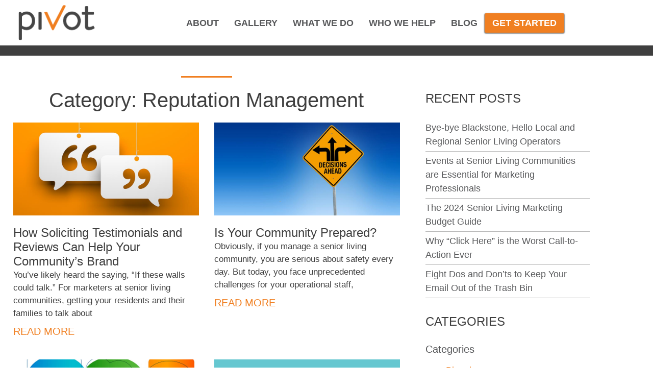

--- FILE ---
content_type: text/html; charset=UTF-8
request_url: https://pivotcomm.com/category/reputation-management/
body_size: 18011
content:
<!doctype html>
<html lang="en-US">
<head>
	<meta charset="UTF-8">
	<meta name="viewport" content="width=device-width, initial-scale=1">
	<link rel="profile" href="https://gmpg.org/xfn/11">
	<meta name='robots' content='index, follow, max-image-preview:large, max-snippet:-1, max-video-preview:-1' />

	<!-- This site is optimized with the Yoast SEO plugin v26.8 - https://yoast.com/product/yoast-seo-wordpress/ -->
	<title>Reputation Management Archives - Pivot | Building Community</title>
	<link rel="canonical" href="https://pivotcomm.com/category/reputation-management/" />
	<meta property="og:locale" content="en_US" />
	<meta property="og:type" content="article" />
	<meta property="og:title" content="Reputation Management Archives - Pivot | Building Community" />
	<meta property="og:url" content="https://pivotcomm.com/category/reputation-management/" />
	<meta property="og:site_name" content="Pivot | Building Community" />
	<meta property="og:image" content="https://pivotcomm.com/wp-content/uploads/2017/06/logo-pivot.png" />
	<meta property="og:image:width" content="301" />
	<meta property="og:image:height" content="139" />
	<meta property="og:image:type" content="image/png" />
	<meta name="twitter:card" content="summary_large_image" />
	<meta name="twitter:site" content="@pivotcomm" />
	<script type="application/ld+json" class="yoast-schema-graph">{"@context":"https://schema.org","@graph":[{"@type":"CollectionPage","@id":"https://pivotcomm.com/category/reputation-management/","url":"https://pivotcomm.com/category/reputation-management/","name":"Reputation Management Archives - Pivot | Building Community","isPartOf":{"@id":"https://pivotcomm.com/#website"},"primaryImageOfPage":{"@id":"https://pivotcomm.com/category/reputation-management/#primaryimage"},"image":{"@id":"https://pivotcomm.com/category/reputation-management/#primaryimage"},"thumbnailUrl":"https://pivotcomm.com/wp-content/uploads/2020/07/blog-how-soliciting-testimonials-and-reviews-can-help-your-brand.jpg","breadcrumb":{"@id":"https://pivotcomm.com/category/reputation-management/#breadcrumb"},"inLanguage":"en-US"},{"@type":"ImageObject","inLanguage":"en-US","@id":"https://pivotcomm.com/category/reputation-management/#primaryimage","url":"https://pivotcomm.com/wp-content/uploads/2020/07/blog-how-soliciting-testimonials-and-reviews-can-help-your-brand.jpg","contentUrl":"https://pivotcomm.com/wp-content/uploads/2020/07/blog-how-soliciting-testimonials-and-reviews-can-help-your-brand.jpg","width":900,"height":500,"caption":"How Soliciting Testimonials and Reviews Can Help Your Community’s Brand"},{"@type":"BreadcrumbList","@id":"https://pivotcomm.com/category/reputation-management/#breadcrumb","itemListElement":[{"@type":"ListItem","position":1,"name":"Home","item":"http://pivotcomm.com/"},{"@type":"ListItem","position":2,"name":"Reputation Management"}]},{"@type":"WebSite","@id":"https://pivotcomm.com/#website","url":"https://pivotcomm.com/","name":"Pivot | Building Community","description":"Pivot | Building Community","publisher":{"@id":"https://pivotcomm.com/#organization"},"potentialAction":[{"@type":"SearchAction","target":{"@type":"EntryPoint","urlTemplate":"https://pivotcomm.com/?s={search_term_string}"},"query-input":{"@type":"PropertyValueSpecification","valueRequired":true,"valueName":"search_term_string"}}],"inLanguage":"en-US"},{"@type":"Organization","@id":"https://pivotcomm.com/#organization","name":"Pivot Communication","url":"https://pivotcomm.com/","logo":{"@type":"ImageObject","inLanguage":"en-US","@id":"https://pivotcomm.com/#/schema/logo/image/","url":"http://pivotcomm.com/wp-content/uploads/2017/06/logo-pivot.png","contentUrl":"http://pivotcomm.com/wp-content/uploads/2017/06/logo-pivot.png","width":301,"height":139,"caption":"Pivot Communication"},"image":{"@id":"https://pivotcomm.com/#/schema/logo/image/"},"sameAs":["https://www.facebook.com/PivotCommunicationLLC/","https://x.com/pivotcomm","https://www.linkedin.com/company-beta/2873628/"]}]}</script>
	<!-- / Yoast SEO plugin. -->


<link rel="alternate" type="application/rss+xml" title="Pivot | Building Community &raquo; Feed" href="https://pivotcomm.com/feed/" />
<link rel="alternate" type="application/rss+xml" title="Pivot | Building Community &raquo; Comments Feed" href="https://pivotcomm.com/comments/feed/" />
<link rel="alternate" type="application/rss+xml" title="Pivot | Building Community &raquo; Reputation Management Category Feed" href="https://pivotcomm.com/category/reputation-management/feed/" />
<style id='wp-img-auto-sizes-contain-inline-css'>
img:is([sizes=auto i],[sizes^="auto," i]){contain-intrinsic-size:3000px 1500px}
/*# sourceURL=wp-img-auto-sizes-contain-inline-css */
</style>
<style id='wp-emoji-styles-inline-css'>

	img.wp-smiley, img.emoji {
		display: inline !important;
		border: none !important;
		box-shadow: none !important;
		height: 1em !important;
		width: 1em !important;
		margin: 0 0.07em !important;
		vertical-align: -0.1em !important;
		background: none !important;
		padding: 0 !important;
	}
/*# sourceURL=wp-emoji-styles-inline-css */
</style>
<link rel='stylesheet' id='wp-block-library-css' href='https://pivotcomm.com/wp-includes/css/dist/block-library/style.min.css?ver=118c4ef2524c0361746628116730f671' media='all' />
<style id='global-styles-inline-css'>
:root{--wp--preset--aspect-ratio--square: 1;--wp--preset--aspect-ratio--4-3: 4/3;--wp--preset--aspect-ratio--3-4: 3/4;--wp--preset--aspect-ratio--3-2: 3/2;--wp--preset--aspect-ratio--2-3: 2/3;--wp--preset--aspect-ratio--16-9: 16/9;--wp--preset--aspect-ratio--9-16: 9/16;--wp--preset--color--black: #000000;--wp--preset--color--cyan-bluish-gray: #abb8c3;--wp--preset--color--white: #ffffff;--wp--preset--color--pale-pink: #f78da7;--wp--preset--color--vivid-red: #cf2e2e;--wp--preset--color--luminous-vivid-orange: #ff6900;--wp--preset--color--luminous-vivid-amber: #fcb900;--wp--preset--color--light-green-cyan: #7bdcb5;--wp--preset--color--vivid-green-cyan: #00d084;--wp--preset--color--pale-cyan-blue: #8ed1fc;--wp--preset--color--vivid-cyan-blue: #0693e3;--wp--preset--color--vivid-purple: #9b51e0;--wp--preset--gradient--vivid-cyan-blue-to-vivid-purple: linear-gradient(135deg,rgb(6,147,227) 0%,rgb(155,81,224) 100%);--wp--preset--gradient--light-green-cyan-to-vivid-green-cyan: linear-gradient(135deg,rgb(122,220,180) 0%,rgb(0,208,130) 100%);--wp--preset--gradient--luminous-vivid-amber-to-luminous-vivid-orange: linear-gradient(135deg,rgb(252,185,0) 0%,rgb(255,105,0) 100%);--wp--preset--gradient--luminous-vivid-orange-to-vivid-red: linear-gradient(135deg,rgb(255,105,0) 0%,rgb(207,46,46) 100%);--wp--preset--gradient--very-light-gray-to-cyan-bluish-gray: linear-gradient(135deg,rgb(238,238,238) 0%,rgb(169,184,195) 100%);--wp--preset--gradient--cool-to-warm-spectrum: linear-gradient(135deg,rgb(74,234,220) 0%,rgb(151,120,209) 20%,rgb(207,42,186) 40%,rgb(238,44,130) 60%,rgb(251,105,98) 80%,rgb(254,248,76) 100%);--wp--preset--gradient--blush-light-purple: linear-gradient(135deg,rgb(255,206,236) 0%,rgb(152,150,240) 100%);--wp--preset--gradient--blush-bordeaux: linear-gradient(135deg,rgb(254,205,165) 0%,rgb(254,45,45) 50%,rgb(107,0,62) 100%);--wp--preset--gradient--luminous-dusk: linear-gradient(135deg,rgb(255,203,112) 0%,rgb(199,81,192) 50%,rgb(65,88,208) 100%);--wp--preset--gradient--pale-ocean: linear-gradient(135deg,rgb(255,245,203) 0%,rgb(182,227,212) 50%,rgb(51,167,181) 100%);--wp--preset--gradient--electric-grass: linear-gradient(135deg,rgb(202,248,128) 0%,rgb(113,206,126) 100%);--wp--preset--gradient--midnight: linear-gradient(135deg,rgb(2,3,129) 0%,rgb(40,116,252) 100%);--wp--preset--font-size--small: 13px;--wp--preset--font-size--medium: 20px;--wp--preset--font-size--large: 36px;--wp--preset--font-size--x-large: 42px;--wp--preset--spacing--20: 0.44rem;--wp--preset--spacing--30: 0.67rem;--wp--preset--spacing--40: 1rem;--wp--preset--spacing--50: 1.5rem;--wp--preset--spacing--60: 2.25rem;--wp--preset--spacing--70: 3.38rem;--wp--preset--spacing--80: 5.06rem;--wp--preset--shadow--natural: 6px 6px 9px rgba(0, 0, 0, 0.2);--wp--preset--shadow--deep: 12px 12px 50px rgba(0, 0, 0, 0.4);--wp--preset--shadow--sharp: 6px 6px 0px rgba(0, 0, 0, 0.2);--wp--preset--shadow--outlined: 6px 6px 0px -3px rgb(255, 255, 255), 6px 6px rgb(0, 0, 0);--wp--preset--shadow--crisp: 6px 6px 0px rgb(0, 0, 0);}:root { --wp--style--global--content-size: 800px;--wp--style--global--wide-size: 1200px; }:where(body) { margin: 0; }.wp-site-blocks > .alignleft { float: left; margin-right: 2em; }.wp-site-blocks > .alignright { float: right; margin-left: 2em; }.wp-site-blocks > .aligncenter { justify-content: center; margin-left: auto; margin-right: auto; }:where(.wp-site-blocks) > * { margin-block-start: 24px; margin-block-end: 0; }:where(.wp-site-blocks) > :first-child { margin-block-start: 0; }:where(.wp-site-blocks) > :last-child { margin-block-end: 0; }:root { --wp--style--block-gap: 24px; }:root :where(.is-layout-flow) > :first-child{margin-block-start: 0;}:root :where(.is-layout-flow) > :last-child{margin-block-end: 0;}:root :where(.is-layout-flow) > *{margin-block-start: 24px;margin-block-end: 0;}:root :where(.is-layout-constrained) > :first-child{margin-block-start: 0;}:root :where(.is-layout-constrained) > :last-child{margin-block-end: 0;}:root :where(.is-layout-constrained) > *{margin-block-start: 24px;margin-block-end: 0;}:root :where(.is-layout-flex){gap: 24px;}:root :where(.is-layout-grid){gap: 24px;}.is-layout-flow > .alignleft{float: left;margin-inline-start: 0;margin-inline-end: 2em;}.is-layout-flow > .alignright{float: right;margin-inline-start: 2em;margin-inline-end: 0;}.is-layout-flow > .aligncenter{margin-left: auto !important;margin-right: auto !important;}.is-layout-constrained > .alignleft{float: left;margin-inline-start: 0;margin-inline-end: 2em;}.is-layout-constrained > .alignright{float: right;margin-inline-start: 2em;margin-inline-end: 0;}.is-layout-constrained > .aligncenter{margin-left: auto !important;margin-right: auto !important;}.is-layout-constrained > :where(:not(.alignleft):not(.alignright):not(.alignfull)){max-width: var(--wp--style--global--content-size);margin-left: auto !important;margin-right: auto !important;}.is-layout-constrained > .alignwide{max-width: var(--wp--style--global--wide-size);}body .is-layout-flex{display: flex;}.is-layout-flex{flex-wrap: wrap;align-items: center;}.is-layout-flex > :is(*, div){margin: 0;}body .is-layout-grid{display: grid;}.is-layout-grid > :is(*, div){margin: 0;}body{padding-top: 0px;padding-right: 0px;padding-bottom: 0px;padding-left: 0px;}a:where(:not(.wp-element-button)){text-decoration: underline;}:root :where(.wp-element-button, .wp-block-button__link){background-color: #32373c;border-width: 0;color: #fff;font-family: inherit;font-size: inherit;font-style: inherit;font-weight: inherit;letter-spacing: inherit;line-height: inherit;padding-top: calc(0.667em + 2px);padding-right: calc(1.333em + 2px);padding-bottom: calc(0.667em + 2px);padding-left: calc(1.333em + 2px);text-decoration: none;text-transform: inherit;}.has-black-color{color: var(--wp--preset--color--black) !important;}.has-cyan-bluish-gray-color{color: var(--wp--preset--color--cyan-bluish-gray) !important;}.has-white-color{color: var(--wp--preset--color--white) !important;}.has-pale-pink-color{color: var(--wp--preset--color--pale-pink) !important;}.has-vivid-red-color{color: var(--wp--preset--color--vivid-red) !important;}.has-luminous-vivid-orange-color{color: var(--wp--preset--color--luminous-vivid-orange) !important;}.has-luminous-vivid-amber-color{color: var(--wp--preset--color--luminous-vivid-amber) !important;}.has-light-green-cyan-color{color: var(--wp--preset--color--light-green-cyan) !important;}.has-vivid-green-cyan-color{color: var(--wp--preset--color--vivid-green-cyan) !important;}.has-pale-cyan-blue-color{color: var(--wp--preset--color--pale-cyan-blue) !important;}.has-vivid-cyan-blue-color{color: var(--wp--preset--color--vivid-cyan-blue) !important;}.has-vivid-purple-color{color: var(--wp--preset--color--vivid-purple) !important;}.has-black-background-color{background-color: var(--wp--preset--color--black) !important;}.has-cyan-bluish-gray-background-color{background-color: var(--wp--preset--color--cyan-bluish-gray) !important;}.has-white-background-color{background-color: var(--wp--preset--color--white) !important;}.has-pale-pink-background-color{background-color: var(--wp--preset--color--pale-pink) !important;}.has-vivid-red-background-color{background-color: var(--wp--preset--color--vivid-red) !important;}.has-luminous-vivid-orange-background-color{background-color: var(--wp--preset--color--luminous-vivid-orange) !important;}.has-luminous-vivid-amber-background-color{background-color: var(--wp--preset--color--luminous-vivid-amber) !important;}.has-light-green-cyan-background-color{background-color: var(--wp--preset--color--light-green-cyan) !important;}.has-vivid-green-cyan-background-color{background-color: var(--wp--preset--color--vivid-green-cyan) !important;}.has-pale-cyan-blue-background-color{background-color: var(--wp--preset--color--pale-cyan-blue) !important;}.has-vivid-cyan-blue-background-color{background-color: var(--wp--preset--color--vivid-cyan-blue) !important;}.has-vivid-purple-background-color{background-color: var(--wp--preset--color--vivid-purple) !important;}.has-black-border-color{border-color: var(--wp--preset--color--black) !important;}.has-cyan-bluish-gray-border-color{border-color: var(--wp--preset--color--cyan-bluish-gray) !important;}.has-white-border-color{border-color: var(--wp--preset--color--white) !important;}.has-pale-pink-border-color{border-color: var(--wp--preset--color--pale-pink) !important;}.has-vivid-red-border-color{border-color: var(--wp--preset--color--vivid-red) !important;}.has-luminous-vivid-orange-border-color{border-color: var(--wp--preset--color--luminous-vivid-orange) !important;}.has-luminous-vivid-amber-border-color{border-color: var(--wp--preset--color--luminous-vivid-amber) !important;}.has-light-green-cyan-border-color{border-color: var(--wp--preset--color--light-green-cyan) !important;}.has-vivid-green-cyan-border-color{border-color: var(--wp--preset--color--vivid-green-cyan) !important;}.has-pale-cyan-blue-border-color{border-color: var(--wp--preset--color--pale-cyan-blue) !important;}.has-vivid-cyan-blue-border-color{border-color: var(--wp--preset--color--vivid-cyan-blue) !important;}.has-vivid-purple-border-color{border-color: var(--wp--preset--color--vivid-purple) !important;}.has-vivid-cyan-blue-to-vivid-purple-gradient-background{background: var(--wp--preset--gradient--vivid-cyan-blue-to-vivid-purple) !important;}.has-light-green-cyan-to-vivid-green-cyan-gradient-background{background: var(--wp--preset--gradient--light-green-cyan-to-vivid-green-cyan) !important;}.has-luminous-vivid-amber-to-luminous-vivid-orange-gradient-background{background: var(--wp--preset--gradient--luminous-vivid-amber-to-luminous-vivid-orange) !important;}.has-luminous-vivid-orange-to-vivid-red-gradient-background{background: var(--wp--preset--gradient--luminous-vivid-orange-to-vivid-red) !important;}.has-very-light-gray-to-cyan-bluish-gray-gradient-background{background: var(--wp--preset--gradient--very-light-gray-to-cyan-bluish-gray) !important;}.has-cool-to-warm-spectrum-gradient-background{background: var(--wp--preset--gradient--cool-to-warm-spectrum) !important;}.has-blush-light-purple-gradient-background{background: var(--wp--preset--gradient--blush-light-purple) !important;}.has-blush-bordeaux-gradient-background{background: var(--wp--preset--gradient--blush-bordeaux) !important;}.has-luminous-dusk-gradient-background{background: var(--wp--preset--gradient--luminous-dusk) !important;}.has-pale-ocean-gradient-background{background: var(--wp--preset--gradient--pale-ocean) !important;}.has-electric-grass-gradient-background{background: var(--wp--preset--gradient--electric-grass) !important;}.has-midnight-gradient-background{background: var(--wp--preset--gradient--midnight) !important;}.has-small-font-size{font-size: var(--wp--preset--font-size--small) !important;}.has-medium-font-size{font-size: var(--wp--preset--font-size--medium) !important;}.has-large-font-size{font-size: var(--wp--preset--font-size--large) !important;}.has-x-large-font-size{font-size: var(--wp--preset--font-size--x-large) !important;}
:root :where(.wp-block-pullquote){font-size: 1.5em;line-height: 1.6;}
/*# sourceURL=global-styles-inline-css */
</style>
<link rel='stylesheet' id='ppress-frontend-css' href='https://pivotcomm.com/wp-content/plugins/wp-user-avatar/assets/css/frontend.min.css?ver=4.16.8' media='all' />
<link rel='stylesheet' id='ppress-flatpickr-css' href='https://pivotcomm.com/wp-content/plugins/wp-user-avatar/assets/flatpickr/flatpickr.min.css?ver=4.16.8' media='all' />
<link rel='stylesheet' id='ppress-select2-css' href='https://pivotcomm.com/wp-content/plugins/wp-user-avatar/assets/select2/select2.min.css?ver=118c4ef2524c0361746628116730f671' media='all' />
<link rel='stylesheet' id='hello-elementor-css' href='https://pivotcomm.com/wp-content/themes/hello-elementor/assets/css/reset.css?ver=3.4.5' media='all' />
<link rel='stylesheet' id='hello-elementor-theme-style-css' href='https://pivotcomm.com/wp-content/themes/hello-elementor/assets/css/theme.css?ver=3.4.5' media='all' />
<link rel='stylesheet' id='hello-elementor-header-footer-css' href='https://pivotcomm.com/wp-content/themes/hello-elementor/assets/css/header-footer.css?ver=3.4.5' media='all' />
<link rel='stylesheet' id='elementor-frontend-css' href='https://pivotcomm.com/wp-content/plugins/elementor/assets/css/frontend.min.css?ver=3.34.0' media='all' />
<style id='elementor-frontend-inline-css'>
@-webkit-keyframes ha_fadeIn{0%{opacity:0}to{opacity:1}}@keyframes ha_fadeIn{0%{opacity:0}to{opacity:1}}@-webkit-keyframes ha_zoomIn{0%{opacity:0;-webkit-transform:scale3d(.3,.3,.3);transform:scale3d(.3,.3,.3)}50%{opacity:1}}@keyframes ha_zoomIn{0%{opacity:0;-webkit-transform:scale3d(.3,.3,.3);transform:scale3d(.3,.3,.3)}50%{opacity:1}}@-webkit-keyframes ha_rollIn{0%{opacity:0;-webkit-transform:translate3d(-100%,0,0) rotate3d(0,0,1,-120deg);transform:translate3d(-100%,0,0) rotate3d(0,0,1,-120deg)}to{opacity:1}}@keyframes ha_rollIn{0%{opacity:0;-webkit-transform:translate3d(-100%,0,0) rotate3d(0,0,1,-120deg);transform:translate3d(-100%,0,0) rotate3d(0,0,1,-120deg)}to{opacity:1}}@-webkit-keyframes ha_bounce{0%,20%,53%,to{-webkit-animation-timing-function:cubic-bezier(.215,.61,.355,1);animation-timing-function:cubic-bezier(.215,.61,.355,1)}40%,43%{-webkit-transform:translate3d(0,-30px,0) scaleY(1.1);transform:translate3d(0,-30px,0) scaleY(1.1);-webkit-animation-timing-function:cubic-bezier(.755,.05,.855,.06);animation-timing-function:cubic-bezier(.755,.05,.855,.06)}70%{-webkit-transform:translate3d(0,-15px,0) scaleY(1.05);transform:translate3d(0,-15px,0) scaleY(1.05);-webkit-animation-timing-function:cubic-bezier(.755,.05,.855,.06);animation-timing-function:cubic-bezier(.755,.05,.855,.06)}80%{-webkit-transition-timing-function:cubic-bezier(.215,.61,.355,1);transition-timing-function:cubic-bezier(.215,.61,.355,1);-webkit-transform:translate3d(0,0,0) scaleY(.95);transform:translate3d(0,0,0) scaleY(.95)}90%{-webkit-transform:translate3d(0,-4px,0) scaleY(1.02);transform:translate3d(0,-4px,0) scaleY(1.02)}}@keyframes ha_bounce{0%,20%,53%,to{-webkit-animation-timing-function:cubic-bezier(.215,.61,.355,1);animation-timing-function:cubic-bezier(.215,.61,.355,1)}40%,43%{-webkit-transform:translate3d(0,-30px,0) scaleY(1.1);transform:translate3d(0,-30px,0) scaleY(1.1);-webkit-animation-timing-function:cubic-bezier(.755,.05,.855,.06);animation-timing-function:cubic-bezier(.755,.05,.855,.06)}70%{-webkit-transform:translate3d(0,-15px,0) scaleY(1.05);transform:translate3d(0,-15px,0) scaleY(1.05);-webkit-animation-timing-function:cubic-bezier(.755,.05,.855,.06);animation-timing-function:cubic-bezier(.755,.05,.855,.06)}80%{-webkit-transition-timing-function:cubic-bezier(.215,.61,.355,1);transition-timing-function:cubic-bezier(.215,.61,.355,1);-webkit-transform:translate3d(0,0,0) scaleY(.95);transform:translate3d(0,0,0) scaleY(.95)}90%{-webkit-transform:translate3d(0,-4px,0) scaleY(1.02);transform:translate3d(0,-4px,0) scaleY(1.02)}}@-webkit-keyframes ha_bounceIn{0%,20%,40%,60%,80%,to{-webkit-animation-timing-function:cubic-bezier(.215,.61,.355,1);animation-timing-function:cubic-bezier(.215,.61,.355,1)}0%{opacity:0;-webkit-transform:scale3d(.3,.3,.3);transform:scale3d(.3,.3,.3)}20%{-webkit-transform:scale3d(1.1,1.1,1.1);transform:scale3d(1.1,1.1,1.1)}40%{-webkit-transform:scale3d(.9,.9,.9);transform:scale3d(.9,.9,.9)}60%{opacity:1;-webkit-transform:scale3d(1.03,1.03,1.03);transform:scale3d(1.03,1.03,1.03)}80%{-webkit-transform:scale3d(.97,.97,.97);transform:scale3d(.97,.97,.97)}to{opacity:1}}@keyframes ha_bounceIn{0%,20%,40%,60%,80%,to{-webkit-animation-timing-function:cubic-bezier(.215,.61,.355,1);animation-timing-function:cubic-bezier(.215,.61,.355,1)}0%{opacity:0;-webkit-transform:scale3d(.3,.3,.3);transform:scale3d(.3,.3,.3)}20%{-webkit-transform:scale3d(1.1,1.1,1.1);transform:scale3d(1.1,1.1,1.1)}40%{-webkit-transform:scale3d(.9,.9,.9);transform:scale3d(.9,.9,.9)}60%{opacity:1;-webkit-transform:scale3d(1.03,1.03,1.03);transform:scale3d(1.03,1.03,1.03)}80%{-webkit-transform:scale3d(.97,.97,.97);transform:scale3d(.97,.97,.97)}to{opacity:1}}@-webkit-keyframes ha_flipInX{0%{opacity:0;-webkit-transform:perspective(400px) rotate3d(1,0,0,90deg);transform:perspective(400px) rotate3d(1,0,0,90deg);-webkit-animation-timing-function:ease-in;animation-timing-function:ease-in}40%{-webkit-transform:perspective(400px) rotate3d(1,0,0,-20deg);transform:perspective(400px) rotate3d(1,0,0,-20deg);-webkit-animation-timing-function:ease-in;animation-timing-function:ease-in}60%{opacity:1;-webkit-transform:perspective(400px) rotate3d(1,0,0,10deg);transform:perspective(400px) rotate3d(1,0,0,10deg)}80%{-webkit-transform:perspective(400px) rotate3d(1,0,0,-5deg);transform:perspective(400px) rotate3d(1,0,0,-5deg)}}@keyframes ha_flipInX{0%{opacity:0;-webkit-transform:perspective(400px) rotate3d(1,0,0,90deg);transform:perspective(400px) rotate3d(1,0,0,90deg);-webkit-animation-timing-function:ease-in;animation-timing-function:ease-in}40%{-webkit-transform:perspective(400px) rotate3d(1,0,0,-20deg);transform:perspective(400px) rotate3d(1,0,0,-20deg);-webkit-animation-timing-function:ease-in;animation-timing-function:ease-in}60%{opacity:1;-webkit-transform:perspective(400px) rotate3d(1,0,0,10deg);transform:perspective(400px) rotate3d(1,0,0,10deg)}80%{-webkit-transform:perspective(400px) rotate3d(1,0,0,-5deg);transform:perspective(400px) rotate3d(1,0,0,-5deg)}}@-webkit-keyframes ha_flipInY{0%{opacity:0;-webkit-transform:perspective(400px) rotate3d(0,1,0,90deg);transform:perspective(400px) rotate3d(0,1,0,90deg);-webkit-animation-timing-function:ease-in;animation-timing-function:ease-in}40%{-webkit-transform:perspective(400px) rotate3d(0,1,0,-20deg);transform:perspective(400px) rotate3d(0,1,0,-20deg);-webkit-animation-timing-function:ease-in;animation-timing-function:ease-in}60%{opacity:1;-webkit-transform:perspective(400px) rotate3d(0,1,0,10deg);transform:perspective(400px) rotate3d(0,1,0,10deg)}80%{-webkit-transform:perspective(400px) rotate3d(0,1,0,-5deg);transform:perspective(400px) rotate3d(0,1,0,-5deg)}}@keyframes ha_flipInY{0%{opacity:0;-webkit-transform:perspective(400px) rotate3d(0,1,0,90deg);transform:perspective(400px) rotate3d(0,1,0,90deg);-webkit-animation-timing-function:ease-in;animation-timing-function:ease-in}40%{-webkit-transform:perspective(400px) rotate3d(0,1,0,-20deg);transform:perspective(400px) rotate3d(0,1,0,-20deg);-webkit-animation-timing-function:ease-in;animation-timing-function:ease-in}60%{opacity:1;-webkit-transform:perspective(400px) rotate3d(0,1,0,10deg);transform:perspective(400px) rotate3d(0,1,0,10deg)}80%{-webkit-transform:perspective(400px) rotate3d(0,1,0,-5deg);transform:perspective(400px) rotate3d(0,1,0,-5deg)}}@-webkit-keyframes ha_swing{20%{-webkit-transform:rotate3d(0,0,1,15deg);transform:rotate3d(0,0,1,15deg)}40%{-webkit-transform:rotate3d(0,0,1,-10deg);transform:rotate3d(0,0,1,-10deg)}60%{-webkit-transform:rotate3d(0,0,1,5deg);transform:rotate3d(0,0,1,5deg)}80%{-webkit-transform:rotate3d(0,0,1,-5deg);transform:rotate3d(0,0,1,-5deg)}}@keyframes ha_swing{20%{-webkit-transform:rotate3d(0,0,1,15deg);transform:rotate3d(0,0,1,15deg)}40%{-webkit-transform:rotate3d(0,0,1,-10deg);transform:rotate3d(0,0,1,-10deg)}60%{-webkit-transform:rotate3d(0,0,1,5deg);transform:rotate3d(0,0,1,5deg)}80%{-webkit-transform:rotate3d(0,0,1,-5deg);transform:rotate3d(0,0,1,-5deg)}}@-webkit-keyframes ha_slideInDown{0%{visibility:visible;-webkit-transform:translate3d(0,-100%,0);transform:translate3d(0,-100%,0)}}@keyframes ha_slideInDown{0%{visibility:visible;-webkit-transform:translate3d(0,-100%,0);transform:translate3d(0,-100%,0)}}@-webkit-keyframes ha_slideInUp{0%{visibility:visible;-webkit-transform:translate3d(0,100%,0);transform:translate3d(0,100%,0)}}@keyframes ha_slideInUp{0%{visibility:visible;-webkit-transform:translate3d(0,100%,0);transform:translate3d(0,100%,0)}}@-webkit-keyframes ha_slideInLeft{0%{visibility:visible;-webkit-transform:translate3d(-100%,0,0);transform:translate3d(-100%,0,0)}}@keyframes ha_slideInLeft{0%{visibility:visible;-webkit-transform:translate3d(-100%,0,0);transform:translate3d(-100%,0,0)}}@-webkit-keyframes ha_slideInRight{0%{visibility:visible;-webkit-transform:translate3d(100%,0,0);transform:translate3d(100%,0,0)}}@keyframes ha_slideInRight{0%{visibility:visible;-webkit-transform:translate3d(100%,0,0);transform:translate3d(100%,0,0)}}.ha_fadeIn{-webkit-animation-name:ha_fadeIn;animation-name:ha_fadeIn}.ha_zoomIn{-webkit-animation-name:ha_zoomIn;animation-name:ha_zoomIn}.ha_rollIn{-webkit-animation-name:ha_rollIn;animation-name:ha_rollIn}.ha_bounce{-webkit-transform-origin:center bottom;-ms-transform-origin:center bottom;transform-origin:center bottom;-webkit-animation-name:ha_bounce;animation-name:ha_bounce}.ha_bounceIn{-webkit-animation-name:ha_bounceIn;animation-name:ha_bounceIn;-webkit-animation-duration:.75s;-webkit-animation-duration:calc(var(--animate-duration)*.75);animation-duration:.75s;animation-duration:calc(var(--animate-duration)*.75)}.ha_flipInX,.ha_flipInY{-webkit-animation-name:ha_flipInX;animation-name:ha_flipInX;-webkit-backface-visibility:visible!important;backface-visibility:visible!important}.ha_flipInY{-webkit-animation-name:ha_flipInY;animation-name:ha_flipInY}.ha_swing{-webkit-transform-origin:top center;-ms-transform-origin:top center;transform-origin:top center;-webkit-animation-name:ha_swing;animation-name:ha_swing}.ha_slideInDown{-webkit-animation-name:ha_slideInDown;animation-name:ha_slideInDown}.ha_slideInUp{-webkit-animation-name:ha_slideInUp;animation-name:ha_slideInUp}.ha_slideInLeft{-webkit-animation-name:ha_slideInLeft;animation-name:ha_slideInLeft}.ha_slideInRight{-webkit-animation-name:ha_slideInRight;animation-name:ha_slideInRight}.ha-css-transform-yes{-webkit-transition-duration:var(--ha-tfx-transition-duration, .2s);transition-duration:var(--ha-tfx-transition-duration, .2s);-webkit-transition-property:-webkit-transform;transition-property:transform;transition-property:transform,-webkit-transform;-webkit-transform:translate(var(--ha-tfx-translate-x, 0),var(--ha-tfx-translate-y, 0)) scale(var(--ha-tfx-scale-x, 1),var(--ha-tfx-scale-y, 1)) skew(var(--ha-tfx-skew-x, 0),var(--ha-tfx-skew-y, 0)) rotateX(var(--ha-tfx-rotate-x, 0)) rotateY(var(--ha-tfx-rotate-y, 0)) rotateZ(var(--ha-tfx-rotate-z, 0));transform:translate(var(--ha-tfx-translate-x, 0),var(--ha-tfx-translate-y, 0)) scale(var(--ha-tfx-scale-x, 1),var(--ha-tfx-scale-y, 1)) skew(var(--ha-tfx-skew-x, 0),var(--ha-tfx-skew-y, 0)) rotateX(var(--ha-tfx-rotate-x, 0)) rotateY(var(--ha-tfx-rotate-y, 0)) rotateZ(var(--ha-tfx-rotate-z, 0))}.ha-css-transform-yes:hover{-webkit-transform:translate(var(--ha-tfx-translate-x-hover, var(--ha-tfx-translate-x, 0)),var(--ha-tfx-translate-y-hover, var(--ha-tfx-translate-y, 0))) scale(var(--ha-tfx-scale-x-hover, var(--ha-tfx-scale-x, 1)),var(--ha-tfx-scale-y-hover, var(--ha-tfx-scale-y, 1))) skew(var(--ha-tfx-skew-x-hover, var(--ha-tfx-skew-x, 0)),var(--ha-tfx-skew-y-hover, var(--ha-tfx-skew-y, 0))) rotateX(var(--ha-tfx-rotate-x-hover, var(--ha-tfx-rotate-x, 0))) rotateY(var(--ha-tfx-rotate-y-hover, var(--ha-tfx-rotate-y, 0))) rotateZ(var(--ha-tfx-rotate-z-hover, var(--ha-tfx-rotate-z, 0)));transform:translate(var(--ha-tfx-translate-x-hover, var(--ha-tfx-translate-x, 0)),var(--ha-tfx-translate-y-hover, var(--ha-tfx-translate-y, 0))) scale(var(--ha-tfx-scale-x-hover, var(--ha-tfx-scale-x, 1)),var(--ha-tfx-scale-y-hover, var(--ha-tfx-scale-y, 1))) skew(var(--ha-tfx-skew-x-hover, var(--ha-tfx-skew-x, 0)),var(--ha-tfx-skew-y-hover, var(--ha-tfx-skew-y, 0))) rotateX(var(--ha-tfx-rotate-x-hover, var(--ha-tfx-rotate-x, 0))) rotateY(var(--ha-tfx-rotate-y-hover, var(--ha-tfx-rotate-y, 0))) rotateZ(var(--ha-tfx-rotate-z-hover, var(--ha-tfx-rotate-z, 0)))}.happy-addon>.elementor-widget-container{word-wrap:break-word;overflow-wrap:break-word}.happy-addon>.elementor-widget-container,.happy-addon>.elementor-widget-container *{-webkit-box-sizing:border-box;box-sizing:border-box}.happy-addon:not(:has(.elementor-widget-container)),.happy-addon:not(:has(.elementor-widget-container)) *{-webkit-box-sizing:border-box;box-sizing:border-box;word-wrap:break-word;overflow-wrap:break-word}.happy-addon p:empty{display:none}.happy-addon .elementor-inline-editing{min-height:auto!important}.happy-addon-pro img{max-width:100%;height:auto;-o-object-fit:cover;object-fit:cover}.ha-screen-reader-text{position:absolute;overflow:hidden;clip:rect(1px,1px,1px,1px);margin:-1px;padding:0;width:1px;height:1px;border:0;word-wrap:normal!important;-webkit-clip-path:inset(50%);clip-path:inset(50%)}.ha-has-bg-overlay>.elementor-widget-container{position:relative;z-index:1}.ha-has-bg-overlay>.elementor-widget-container:before{position:absolute;top:0;left:0;z-index:-1;width:100%;height:100%;content:""}.ha-has-bg-overlay:not(:has(.elementor-widget-container)){position:relative;z-index:1}.ha-has-bg-overlay:not(:has(.elementor-widget-container)):before{position:absolute;top:0;left:0;z-index:-1;width:100%;height:100%;content:""}.ha-popup--is-enabled .ha-js-popup,.ha-popup--is-enabled .ha-js-popup img{cursor:-webkit-zoom-in!important;cursor:zoom-in!important}.mfp-wrap .mfp-arrow,.mfp-wrap .mfp-close{background-color:transparent}.mfp-wrap .mfp-arrow:focus,.mfp-wrap .mfp-close:focus{outline-width:thin}.ha-advanced-tooltip-enable{position:relative;cursor:pointer;--ha-tooltip-arrow-color:black;--ha-tooltip-arrow-distance:0}.ha-advanced-tooltip-enable .ha-advanced-tooltip-content{position:absolute;z-index:999;display:none;padding:5px 0;width:120px;height:auto;border-radius:6px;background-color:#000;color:#fff;text-align:center;opacity:0}.ha-advanced-tooltip-enable .ha-advanced-tooltip-content::after{position:absolute;border-width:5px;border-style:solid;content:""}.ha-advanced-tooltip-enable .ha-advanced-tooltip-content.no-arrow::after{visibility:hidden}.ha-advanced-tooltip-enable .ha-advanced-tooltip-content.show{display:inline-block;opacity:1}.ha-advanced-tooltip-enable.ha-advanced-tooltip-top .ha-advanced-tooltip-content,body[data-elementor-device-mode=tablet] .ha-advanced-tooltip-enable.ha-advanced-tooltip-tablet-top .ha-advanced-tooltip-content{top:unset;right:0;bottom:calc(101% + var(--ha-tooltip-arrow-distance));left:0;margin:0 auto}.ha-advanced-tooltip-enable.ha-advanced-tooltip-top .ha-advanced-tooltip-content::after,body[data-elementor-device-mode=tablet] .ha-advanced-tooltip-enable.ha-advanced-tooltip-tablet-top .ha-advanced-tooltip-content::after{top:100%;right:unset;bottom:unset;left:50%;border-color:var(--ha-tooltip-arrow-color) transparent transparent transparent;-webkit-transform:translateX(-50%);-ms-transform:translateX(-50%);transform:translateX(-50%)}.ha-advanced-tooltip-enable.ha-advanced-tooltip-bottom .ha-advanced-tooltip-content,body[data-elementor-device-mode=tablet] .ha-advanced-tooltip-enable.ha-advanced-tooltip-tablet-bottom .ha-advanced-tooltip-content{top:calc(101% + var(--ha-tooltip-arrow-distance));right:0;bottom:unset;left:0;margin:0 auto}.ha-advanced-tooltip-enable.ha-advanced-tooltip-bottom .ha-advanced-tooltip-content::after,body[data-elementor-device-mode=tablet] .ha-advanced-tooltip-enable.ha-advanced-tooltip-tablet-bottom .ha-advanced-tooltip-content::after{top:unset;right:unset;bottom:100%;left:50%;border-color:transparent transparent var(--ha-tooltip-arrow-color) transparent;-webkit-transform:translateX(-50%);-ms-transform:translateX(-50%);transform:translateX(-50%)}.ha-advanced-tooltip-enable.ha-advanced-tooltip-left .ha-advanced-tooltip-content,body[data-elementor-device-mode=tablet] .ha-advanced-tooltip-enable.ha-advanced-tooltip-tablet-left .ha-advanced-tooltip-content{top:50%;right:calc(101% + var(--ha-tooltip-arrow-distance));bottom:unset;left:unset;-webkit-transform:translateY(-50%);-ms-transform:translateY(-50%);transform:translateY(-50%)}.ha-advanced-tooltip-enable.ha-advanced-tooltip-left .ha-advanced-tooltip-content::after,body[data-elementor-device-mode=tablet] .ha-advanced-tooltip-enable.ha-advanced-tooltip-tablet-left .ha-advanced-tooltip-content::after{top:50%;right:unset;bottom:unset;left:100%;border-color:transparent transparent transparent var(--ha-tooltip-arrow-color);-webkit-transform:translateY(-50%);-ms-transform:translateY(-50%);transform:translateY(-50%)}.ha-advanced-tooltip-enable.ha-advanced-tooltip-right .ha-advanced-tooltip-content,body[data-elementor-device-mode=tablet] .ha-advanced-tooltip-enable.ha-advanced-tooltip-tablet-right .ha-advanced-tooltip-content{top:50%;right:unset;bottom:unset;left:calc(101% + var(--ha-tooltip-arrow-distance));-webkit-transform:translateY(-50%);-ms-transform:translateY(-50%);transform:translateY(-50%)}.ha-advanced-tooltip-enable.ha-advanced-tooltip-right .ha-advanced-tooltip-content::after,body[data-elementor-device-mode=tablet] .ha-advanced-tooltip-enable.ha-advanced-tooltip-tablet-right .ha-advanced-tooltip-content::after{top:50%;right:100%;bottom:unset;left:unset;border-color:transparent var(--ha-tooltip-arrow-color) transparent transparent;-webkit-transform:translateY(-50%);-ms-transform:translateY(-50%);transform:translateY(-50%)}body[data-elementor-device-mode=mobile] .ha-advanced-tooltip-enable.ha-advanced-tooltip-mobile-top .ha-advanced-tooltip-content{top:unset;right:0;bottom:calc(101% + var(--ha-tooltip-arrow-distance));left:0;margin:0 auto}body[data-elementor-device-mode=mobile] .ha-advanced-tooltip-enable.ha-advanced-tooltip-mobile-top .ha-advanced-tooltip-content::after{top:100%;right:unset;bottom:unset;left:50%;border-color:var(--ha-tooltip-arrow-color) transparent transparent transparent;-webkit-transform:translateX(-50%);-ms-transform:translateX(-50%);transform:translateX(-50%)}body[data-elementor-device-mode=mobile] .ha-advanced-tooltip-enable.ha-advanced-tooltip-mobile-bottom .ha-advanced-tooltip-content{top:calc(101% + var(--ha-tooltip-arrow-distance));right:0;bottom:unset;left:0;margin:0 auto}body[data-elementor-device-mode=mobile] .ha-advanced-tooltip-enable.ha-advanced-tooltip-mobile-bottom .ha-advanced-tooltip-content::after{top:unset;right:unset;bottom:100%;left:50%;border-color:transparent transparent var(--ha-tooltip-arrow-color) transparent;-webkit-transform:translateX(-50%);-ms-transform:translateX(-50%);transform:translateX(-50%)}body[data-elementor-device-mode=mobile] .ha-advanced-tooltip-enable.ha-advanced-tooltip-mobile-left .ha-advanced-tooltip-content{top:50%;right:calc(101% + var(--ha-tooltip-arrow-distance));bottom:unset;left:unset;-webkit-transform:translateY(-50%);-ms-transform:translateY(-50%);transform:translateY(-50%)}body[data-elementor-device-mode=mobile] .ha-advanced-tooltip-enable.ha-advanced-tooltip-mobile-left .ha-advanced-tooltip-content::after{top:50%;right:unset;bottom:unset;left:100%;border-color:transparent transparent transparent var(--ha-tooltip-arrow-color);-webkit-transform:translateY(-50%);-ms-transform:translateY(-50%);transform:translateY(-50%)}body[data-elementor-device-mode=mobile] .ha-advanced-tooltip-enable.ha-advanced-tooltip-mobile-right .ha-advanced-tooltip-content{top:50%;right:unset;bottom:unset;left:calc(101% + var(--ha-tooltip-arrow-distance));-webkit-transform:translateY(-50%);-ms-transform:translateY(-50%);transform:translateY(-50%)}body[data-elementor-device-mode=mobile] .ha-advanced-tooltip-enable.ha-advanced-tooltip-mobile-right .ha-advanced-tooltip-content::after{top:50%;right:100%;bottom:unset;left:unset;border-color:transparent var(--ha-tooltip-arrow-color) transparent transparent;-webkit-transform:translateY(-50%);-ms-transform:translateY(-50%);transform:translateY(-50%)}body.elementor-editor-active .happy-addon.ha-gravityforms .gform_wrapper{display:block!important}.ha-scroll-to-top-wrap.ha-scroll-to-top-hide{display:none}.ha-scroll-to-top-wrap.edit-mode,.ha-scroll-to-top-wrap.single-page-off{display:none!important}.ha-scroll-to-top-button{position:fixed;right:15px;bottom:15px;z-index:9999;display:-webkit-box;display:-webkit-flex;display:-ms-flexbox;display:flex;-webkit-box-align:center;-webkit-align-items:center;align-items:center;-ms-flex-align:center;-webkit-box-pack:center;-ms-flex-pack:center;-webkit-justify-content:center;justify-content:center;width:50px;height:50px;border-radius:50px;background-color:#5636d1;color:#fff;text-align:center;opacity:1;cursor:pointer;-webkit-transition:all .3s;transition:all .3s}.ha-scroll-to-top-button i{color:#fff;font-size:16px}.ha-scroll-to-top-button:hover{background-color:#e2498a}
/*# sourceURL=elementor-frontend-inline-css */
</style>
<link rel='stylesheet' id='widget-image-css' href='https://pivotcomm.com/wp-content/plugins/elementor/assets/css/widget-image.min.css?ver=3.34.0' media='all' />
<link rel='stylesheet' id='widget-nav-menu-css' href='https://pivotcomm.com/wp-content/plugins/elementor-pro/assets/css/widget-nav-menu.min.css?ver=3.33.2' media='all' />
<link rel='stylesheet' id='e-sticky-css' href='https://pivotcomm.com/wp-content/plugins/elementor-pro/assets/css/modules/sticky.min.css?ver=3.33.2' media='all' />
<link rel='stylesheet' id='eael-general-css' href='https://pivotcomm.com/wp-content/plugins/essential-addons-for-elementor-lite/assets/front-end/css/view/general.min.css?ver=6.5.4' media='all' />
<link rel='stylesheet' id='eael-4784-css' href='https://pivotcomm.com/wp-content/uploads/essential-addons-elementor/eael-4784.css?ver=1596625750' media='all' />
<link rel='stylesheet' id='gravity_forms_theme_reset-css' href='https://pivotcomm.com/wp-content/plugins/gravityforms/assets/css/dist/gravity-forms-theme-reset.min.css?ver=2.9.25' media='all' />
<link rel='stylesheet' id='gravity_forms_theme_foundation-css' href='https://pivotcomm.com/wp-content/plugins/gravityforms/assets/css/dist/gravity-forms-theme-foundation.min.css?ver=2.9.25' media='all' />
<link rel='stylesheet' id='gravity_forms_theme_framework-css' href='https://pivotcomm.com/wp-content/plugins/gravityforms/assets/css/dist/gravity-forms-theme-framework.min.css?ver=2.9.25' media='all' />
<link rel='stylesheet' id='widget-social-icons-css' href='https://pivotcomm.com/wp-content/plugins/elementor/assets/css/widget-social-icons.min.css?ver=3.34.0' media='all' />
<link rel='stylesheet' id='e-apple-webkit-css' href='https://pivotcomm.com/wp-content/plugins/elementor/assets/css/conditionals/apple-webkit.min.css?ver=3.34.0' media='all' />
<link rel='stylesheet' id='widget-divider-css' href='https://pivotcomm.com/wp-content/plugins/elementor/assets/css/widget-divider.min.css?ver=3.34.0' media='all' />
<link rel='stylesheet' id='widget-heading-css' href='https://pivotcomm.com/wp-content/plugins/elementor/assets/css/widget-heading.min.css?ver=3.34.0' media='all' />
<link rel='stylesheet' id='widget-posts-css' href='https://pivotcomm.com/wp-content/plugins/elementor-pro/assets/css/widget-posts.min.css?ver=3.33.2' media='all' />
<link rel='stylesheet' id='elementor-icons-css' href='https://pivotcomm.com/wp-content/plugins/elementor/assets/lib/eicons/css/elementor-icons.min.css?ver=5.45.0' media='all' />
<style id='elementor-icons-inline-css'>

		.elementor-add-new-section .elementor-add-templately-promo-button{
            background-color: #5d4fff !important;
            background-image: url(https://pivotcomm.com/wp-content/plugins/essential-addons-for-elementor-lite/assets/admin/images/templately/logo-icon.svg);
            background-repeat: no-repeat;
            background-position: center center;
            position: relative;
        }
        
		.elementor-add-new-section .elementor-add-templately-promo-button > i{
            height: 12px;
        }
        
        body .elementor-add-new-section .elementor-add-section-area-button {
            margin-left: 0;
        }

		.elementor-add-new-section .elementor-add-templately-promo-button{
            background-color: #5d4fff !important;
            background-image: url(https://pivotcomm.com/wp-content/plugins/essential-addons-for-elementor-lite/assets/admin/images/templately/logo-icon.svg);
            background-repeat: no-repeat;
            background-position: center center;
            position: relative;
        }
        
		.elementor-add-new-section .elementor-add-templately-promo-button > i{
            height: 12px;
        }
        
        body .elementor-add-new-section .elementor-add-section-area-button {
            margin-left: 0;
        }

		.elementor-add-new-section .elementor-add-templately-promo-button{
            background-color: #5d4fff !important;
            background-image: url(https://pivotcomm.com/wp-content/plugins/essential-addons-for-elementor-lite/assets/admin/images/templately/logo-icon.svg);
            background-repeat: no-repeat;
            background-position: center center;
            position: relative;
        }
        
		.elementor-add-new-section .elementor-add-templately-promo-button > i{
            height: 12px;
        }
        
        body .elementor-add-new-section .elementor-add-section-area-button {
            margin-left: 0;
        }
/*# sourceURL=elementor-icons-inline-css */
</style>
<link rel='stylesheet' id='elementor-post-6370-css' href='https://pivotcomm.com/wp-content/uploads/elementor/css/post-6370.css?ver=1768925138' media='all' />
<link rel='stylesheet' id='elementor-post-4830-css' href='https://pivotcomm.com/wp-content/uploads/elementor/css/post-4830.css?ver=1768925287' media='all' />
<link rel='stylesheet' id='happy-icons-css' href='https://pivotcomm.com/wp-content/plugins/happy-elementor-addons/assets/fonts/style.min.css?ver=3.20.4' media='all' />
<link rel='stylesheet' id='font-awesome-css' href='https://pivotcomm.com/wp-content/plugins/elementor/assets/lib/font-awesome/css/font-awesome.min.css?ver=4.7.0' media='all' />
<link rel='stylesheet' id='elementor-post-4784-css' href='https://pivotcomm.com/wp-content/uploads/elementor/css/post-4784.css?ver=1768925139' media='all' />
<link rel='stylesheet' id='elementor-post-5946-css' href='https://pivotcomm.com/wp-content/uploads/elementor/css/post-5946.css?ver=1768925462' media='all' />
<link rel='stylesheet' id='elementor-gf-local-worksans-css' href="https://pivotcomm.com/wp-content/uploads/elementor/google-fonts/css/worksans.css?ver=1745531277" media='all' />
<link rel='stylesheet' id='elementor-gf-local-roboto-css' href="https://pivotcomm.com/wp-content/uploads/elementor/google-fonts/css/roboto.css?ver=1745531279" media='all' />
<link rel='stylesheet' id='elementor-gf-local-permanentmarker-css' href="https://pivotcomm.com/wp-content/uploads/elementor/google-fonts/css/permanentmarker.css?ver=1745531279" media='all' />
<link rel='stylesheet' id='elementor-icons-shared-0-css' href='https://pivotcomm.com/wp-content/plugins/elementor/assets/lib/font-awesome/css/fontawesome.min.css?ver=5.15.3' media='all' />
<link rel='stylesheet' id='elementor-icons-fa-brands-css' href='https://pivotcomm.com/wp-content/plugins/elementor/assets/lib/font-awesome/css/brands.min.css?ver=5.15.3' media='all' />
<script src="https://pivotcomm.com/wp-includes/js/jquery/jquery.min.js?ver=3.7.1" id="jquery-core-js"></script>
<script src="https://pivotcomm.com/wp-includes/js/jquery/jquery-migrate.min.js?ver=3.4.1" id="jquery-migrate-js"></script>
<script src="https://pivotcomm.com/wp-content/plugins/wp-user-avatar/assets/flatpickr/flatpickr.min.js?ver=4.16.8" id="ppress-flatpickr-js"></script>
<script src="https://pivotcomm.com/wp-content/plugins/wp-user-avatar/assets/select2/select2.min.js?ver=4.16.8" id="ppress-select2-js"></script>
<link rel="https://api.w.org/" href="https://pivotcomm.com/wp-json/" /><link rel="alternate" title="JSON" type="application/json" href="https://pivotcomm.com/wp-json/wp/v2/categories/23" /><link rel="EditURI" type="application/rsd+xml" title="RSD" href="https://pivotcomm.com/xmlrpc.php?rsd" />

<meta name="generator" content="Elementor 3.34.0; features: additional_custom_breakpoints; settings: css_print_method-external, google_font-enabled, font_display-auto">
<!-- Global site tag (gtag.js) - Google Analytics -->
<script async src="https://www.googletagmanager.com/gtag/js?id=UA-6856711-1"></script>
<script>
  window.dataLayer = window.dataLayer || [];
  function gtag(){dataLayer.push(arguments);}
  gtag('js', new Date());

  gtag('config', 'UA-6856711-1');
</script>

<!-- Global site tag (gtag.js) - Google Analytics -->
<script async src="https://www.googletagmanager.com/gtag/js?id=G-KP0Q94FNKQ"></script>
<script>
  window.dataLayer = window.dataLayer || [];
  function gtag(){dataLayer.push(arguments);}
  gtag('js', new Date());

  gtag('config', 'G-KP0Q94FNKQ');
</script>
			<style>
				.e-con.e-parent:nth-of-type(n+4):not(.e-lazyloaded):not(.e-no-lazyload),
				.e-con.e-parent:nth-of-type(n+4):not(.e-lazyloaded):not(.e-no-lazyload) * {
					background-image: none !important;
				}
				@media screen and (max-height: 1024px) {
					.e-con.e-parent:nth-of-type(n+3):not(.e-lazyloaded):not(.e-no-lazyload),
					.e-con.e-parent:nth-of-type(n+3):not(.e-lazyloaded):not(.e-no-lazyload) * {
						background-image: none !important;
					}
				}
				@media screen and (max-height: 640px) {
					.e-con.e-parent:nth-of-type(n+2):not(.e-lazyloaded):not(.e-no-lazyload),
					.e-con.e-parent:nth-of-type(n+2):not(.e-lazyloaded):not(.e-no-lazyload) * {
						background-image: none !important;
					}
				}
			</style>
			<link rel="icon" href="https://pivotcomm.com/wp-content/uploads/2017/07/cropped-favicon-32x32.png" sizes="32x32" />
<link rel="icon" href="https://pivotcomm.com/wp-content/uploads/2017/07/cropped-favicon-192x192.png" sizes="192x192" />
<link rel="apple-touch-icon" href="https://pivotcomm.com/wp-content/uploads/2017/07/cropped-favicon-180x180.png" />
<meta name="msapplication-TileImage" content="https://pivotcomm.com/wp-content/uploads/2017/07/cropped-favicon-270x270.png" />
</head>
<body class="archive category category-reputation-management category-23 wp-embed-responsive wp-theme-hello-elementor wp-child-theme-hello-theme-child-master hello-elementor-default elementor-page-5946 elementor-default elementor-template-full-width elementor-kit-6370">


<a class="skip-link screen-reader-text" href="#content">Skip to content</a>

		<header data-elementor-type="header" data-elementor-id="4830" class="elementor elementor-4830 elementor-location-header" data-elementor-settings="{&quot;ha_cmc_init_switcher&quot;:&quot;no&quot;}" data-elementor-post-type="elementor_library">
					<header class="elementor-section elementor-top-section elementor-element elementor-element-e7ad6cf elementor-section-boxed elementor-section-height-default elementor-section-height-default" data-id="e7ad6cf" data-element_type="section" data-settings="{&quot;background_background&quot;:&quot;classic&quot;,&quot;sticky&quot;:&quot;top&quot;,&quot;sticky_on&quot;:[&quot;desktop&quot;],&quot;_ha_eqh_enable&quot;:false,&quot;sticky_offset&quot;:0,&quot;sticky_effects_offset&quot;:0,&quot;sticky_anchor_link_offset&quot;:0}">
						<div class="elementor-container elementor-column-gap-default">
					<div class="elementor-column elementor-col-33 elementor-top-column elementor-element elementor-element-0c81a84" data-id="0c81a84" data-element_type="column">
			<div class="elementor-widget-wrap elementor-element-populated">
						<div class="elementor-element elementor-element-881d69f elementor-widget elementor-widget-global elementor-global-6124 elementor-widget-image" data-id="881d69f" data-element_type="widget" id="logo-pivot" data-widget_type="image.default">
				<div class="elementor-widget-container">
																<a href="https://pivotcomm.com/home-new/">
							<img src="https://pivotcomm.com/wp-content/uploads/2017/06/logo-pivot.png" title="Logo &#8211; Pivot" alt="Logo - Pivot Communication" loading="lazy" />								</a>
															</div>
				</div>
					</div>
		</div>
				<div class="elementor-column elementor-col-33 elementor-top-column elementor-element elementor-element-aa7265c" data-id="aa7265c" data-element_type="column" id="absolut-menu">
			<div class="elementor-widget-wrap elementor-element-populated">
						<div class="elementor-element elementor-element-1547dfd elementor-nav-menu__align-end elementor-nav-menu--stretch elementor-nav-menu--dropdown-tablet elementor-nav-menu__text-align-aside elementor-nav-menu--toggle elementor-nav-menu--burger elementor-widget elementor-widget-global elementor-global-6685 elementor-widget-nav-menu" data-id="1547dfd" data-element_type="widget" id="absolut-menu" data-settings="{&quot;full_width&quot;:&quot;stretch&quot;,&quot;submenu_icon&quot;:{&quot;value&quot;:&quot;&quot;,&quot;library&quot;:&quot;&quot;},&quot;layout&quot;:&quot;horizontal&quot;,&quot;toggle&quot;:&quot;burger&quot;}" data-widget_type="nav-menu.default">
				<div class="elementor-widget-container">
								<nav aria-label="Menu" class="elementor-nav-menu--main elementor-nav-menu__container elementor-nav-menu--layout-horizontal e--pointer-underline e--animation-fade">
				<ul id="menu-1-1547dfd" class="elementor-nav-menu"><li class="menu-item menu-item-type-custom menu-item-object-custom menu-item-has-children menu-item-5556"><a href="#" class="elementor-item elementor-item-anchor">About</a>
<ul class="sub-menu elementor-nav-menu--dropdown">
	<li class="menu-item menu-item-type-post_type menu-item-object-page menu-item-5902"><a href="https://pivotcomm.com/our-story/" class="elementor-sub-item">Our Story</a></li>
	<li class="menu-item menu-item-type-post_type menu-item-object-page menu-item-5900"><a href="https://pivotcomm.com/our-team/" class="elementor-sub-item">Our Team</a></li>
	<li class="menu-item menu-item-type-post_type menu-item-object-page menu-item-5558"><a href="https://pivotcomm.com/careers/" class="elementor-sub-item">Careers</a></li>
</ul>
</li>
<li class="menu-item menu-item-type-post_type menu-item-object-page menu-item-4456"><a href="https://pivotcomm.com/gallery/" class="elementor-item">Gallery</a></li>
<li class="menu-item menu-item-type-custom menu-item-object-custom menu-item-has-children menu-item-4443"><a href="#" class="elementor-item elementor-item-anchor">What We Do</a>
<ul class="sub-menu elementor-nav-menu--dropdown">
	<li class="menu-item menu-item-type-post_type menu-item-object-page menu-item-4439"><a href="https://pivotcomm.com/branding-design/" class="elementor-sub-item">Branding + Design</a></li>
	<li class="menu-item menu-item-type-post_type menu-item-object-page menu-item-5228"><a href="https://pivotcomm.com/digital-seo/" class="elementor-sub-item">Digital + SEO</a></li>
	<li class="menu-item menu-item-type-post_type menu-item-object-page menu-item-5611"><a href="https://pivotcomm.com/websites/" class="elementor-sub-item">Websites</a></li>
	<li class="menu-item menu-item-type-post_type menu-item-object-page menu-item-6852"><a href="https://pivotcomm.com/content-marketing/" class="elementor-sub-item">Content Marketing</a></li>
	<li class="menu-item menu-item-type-post_type menu-item-object-page menu-item-5610"><a href="https://pivotcomm.com/campaigns-programs/" class="elementor-sub-item">Campaigns + Programs</a></li>
	<li class="menu-item menu-item-type-post_type menu-item-object-page menu-item-6662"><a href="https://pivotcomm.com/pr-crisis-communication/" class="elementor-sub-item">PR + Crisis Communications</a></li>
</ul>
</li>
<li class="menu-item menu-item-type-custom menu-item-object-custom menu-item-has-children menu-item-4444"><a href="#" class="elementor-item elementor-item-anchor">Who We Help</a>
<ul class="sub-menu elementor-nav-menu--dropdown">
	<li class="menu-item menu-item-type-post_type menu-item-object-page menu-item-5142"><a href="https://pivotcomm.com/senior-living-marketing-experts/" class="elementor-sub-item">Senior Living</a></li>
	<li class="menu-item menu-item-type-post_type menu-item-object-page menu-item-5198"><a href="https://pivotcomm.com/nonprofits/" class="elementor-sub-item">Nonprofits</a></li>
	<li class="menu-item menu-item-type-post_type menu-item-object-page menu-item-5188"><a href="https://pivotcomm.com/public-campaigns/" class="elementor-sub-item">Public Campaigns</a></li>
</ul>
</li>
<li class="menu-item menu-item-type-post_type menu-item-object-page menu-item-5848"><a href="https://pivotcomm.com/blog/" class="elementor-item">Blog</a></li>
</ul>			</nav>
					<div class="elementor-menu-toggle" role="button" tabindex="0" aria-label="Menu Toggle" aria-expanded="false">
			<i aria-hidden="true" role="presentation" class="elementor-menu-toggle__icon--open eicon-menu-bar"></i><i aria-hidden="true" role="presentation" class="elementor-menu-toggle__icon--close eicon-close"></i>		</div>
					<nav class="elementor-nav-menu--dropdown elementor-nav-menu__container" aria-hidden="true">
				<ul id="menu-2-1547dfd" class="elementor-nav-menu"><li class="menu-item menu-item-type-custom menu-item-object-custom menu-item-has-children menu-item-5556"><a href="#" class="elementor-item elementor-item-anchor" tabindex="-1">About</a>
<ul class="sub-menu elementor-nav-menu--dropdown">
	<li class="menu-item menu-item-type-post_type menu-item-object-page menu-item-5902"><a href="https://pivotcomm.com/our-story/" class="elementor-sub-item" tabindex="-1">Our Story</a></li>
	<li class="menu-item menu-item-type-post_type menu-item-object-page menu-item-5900"><a href="https://pivotcomm.com/our-team/" class="elementor-sub-item" tabindex="-1">Our Team</a></li>
	<li class="menu-item menu-item-type-post_type menu-item-object-page menu-item-5558"><a href="https://pivotcomm.com/careers/" class="elementor-sub-item" tabindex="-1">Careers</a></li>
</ul>
</li>
<li class="menu-item menu-item-type-post_type menu-item-object-page menu-item-4456"><a href="https://pivotcomm.com/gallery/" class="elementor-item" tabindex="-1">Gallery</a></li>
<li class="menu-item menu-item-type-custom menu-item-object-custom menu-item-has-children menu-item-4443"><a href="#" class="elementor-item elementor-item-anchor" tabindex="-1">What We Do</a>
<ul class="sub-menu elementor-nav-menu--dropdown">
	<li class="menu-item menu-item-type-post_type menu-item-object-page menu-item-4439"><a href="https://pivotcomm.com/branding-design/" class="elementor-sub-item" tabindex="-1">Branding + Design</a></li>
	<li class="menu-item menu-item-type-post_type menu-item-object-page menu-item-5228"><a href="https://pivotcomm.com/digital-seo/" class="elementor-sub-item" tabindex="-1">Digital + SEO</a></li>
	<li class="menu-item menu-item-type-post_type menu-item-object-page menu-item-5611"><a href="https://pivotcomm.com/websites/" class="elementor-sub-item" tabindex="-1">Websites</a></li>
	<li class="menu-item menu-item-type-post_type menu-item-object-page menu-item-6852"><a href="https://pivotcomm.com/content-marketing/" class="elementor-sub-item" tabindex="-1">Content Marketing</a></li>
	<li class="menu-item menu-item-type-post_type menu-item-object-page menu-item-5610"><a href="https://pivotcomm.com/campaigns-programs/" class="elementor-sub-item" tabindex="-1">Campaigns + Programs</a></li>
	<li class="menu-item menu-item-type-post_type menu-item-object-page menu-item-6662"><a href="https://pivotcomm.com/pr-crisis-communication/" class="elementor-sub-item" tabindex="-1">PR + Crisis Communications</a></li>
</ul>
</li>
<li class="menu-item menu-item-type-custom menu-item-object-custom menu-item-has-children menu-item-4444"><a href="#" class="elementor-item elementor-item-anchor" tabindex="-1">Who We Help</a>
<ul class="sub-menu elementor-nav-menu--dropdown">
	<li class="menu-item menu-item-type-post_type menu-item-object-page menu-item-5142"><a href="https://pivotcomm.com/senior-living-marketing-experts/" class="elementor-sub-item" tabindex="-1">Senior Living</a></li>
	<li class="menu-item menu-item-type-post_type menu-item-object-page menu-item-5198"><a href="https://pivotcomm.com/nonprofits/" class="elementor-sub-item" tabindex="-1">Nonprofits</a></li>
	<li class="menu-item menu-item-type-post_type menu-item-object-page menu-item-5188"><a href="https://pivotcomm.com/public-campaigns/" class="elementor-sub-item" tabindex="-1">Public Campaigns</a></li>
</ul>
</li>
<li class="menu-item menu-item-type-post_type menu-item-object-page menu-item-5848"><a href="https://pivotcomm.com/blog/" class="elementor-item" tabindex="-1">Blog</a></li>
</ul>			</nav>
						</div>
				</div>
					</div>
		</div>
				<div class="elementor-column elementor-col-33 elementor-top-column elementor-element elementor-element-54c84af elementor-hidden-phone" data-id="54c84af" data-element_type="column">
			<div class="elementor-widget-wrap elementor-element-populated">
						<div class="elementor-element elementor-element-24fe715 elementor-align-right elementor-widget elementor-widget-global elementor-global-5329 elementor-widget-button" data-id="24fe715" data-element_type="widget" data-widget_type="button.default">
				<div class="elementor-widget-container">
									<div class="elementor-button-wrapper">
					<a class="elementor-button elementor-button-link elementor-size-sm" href="https://pivotcomm.com/contact/">
						<span class="elementor-button-content-wrapper">
									<span class="elementor-button-text">Get Started</span>
					</span>
					</a>
				</div>
								</div>
				</div>
					</div>
		</div>
					</div>
		</header>
				</header>
				<div data-elementor-type="archive" data-elementor-id="5946" class="elementor elementor-5946 elementor-location-archive" data-elementor-settings="{&quot;ha_cmc_init_switcher&quot;:&quot;no&quot;}" data-elementor-post-type="elementor_library">
					<section class="elementor-section elementor-top-section elementor-element elementor-element-c374352 elementor-section-boxed elementor-section-height-default elementor-section-height-default" data-id="c374352" data-element_type="section" data-settings="{&quot;_ha_eqh_enable&quot;:false}">
						<div class="elementor-container elementor-column-gap-no">
					<div class="elementor-column elementor-col-50 elementor-top-column elementor-element elementor-element-8151869" data-id="8151869" data-element_type="column">
			<div class="elementor-widget-wrap elementor-element-populated">
						<div class="elementor-element elementor-element-e34c965 elementor-widget-divider--view-line elementor-widget elementor-widget-global elementor-global-5104 elementor-widget-divider" data-id="e34c965" data-element_type="widget" data-widget_type="divider.default">
				<div class="elementor-widget-container">
							<div class="elementor-divider">
			<span class="elementor-divider-separator">
						</span>
		</div>
						</div>
				</div>
				<div class="elementor-element elementor-element-c240b71 elementor-widget elementor-widget-theme-archive-title elementor-page-title elementor-widget-heading" data-id="c240b71" data-element_type="widget" data-widget_type="theme-archive-title.default">
				<div class="elementor-widget-container">
					<h1 class="elementor-heading-title elementor-size-default">Category: Reputation Management</h1>				</div>
				</div>
				<div class="elementor-element elementor-element-aed368b elementor-grid-2 elementor-grid-tablet-2 elementor-grid-mobile-1 elementor-posts--thumbnail-top elementor-widget elementor-widget-archive-posts" data-id="aed368b" data-element_type="widget" data-settings="{&quot;archive_classic_columns&quot;:&quot;2&quot;,&quot;archive_classic_row_gap&quot;:{&quot;unit&quot;:&quot;px&quot;,&quot;size&quot;:40,&quot;sizes&quot;:[]},&quot;pagination_type&quot;:&quot;numbers_and_prev_next&quot;,&quot;archive_classic_columns_tablet&quot;:&quot;2&quot;,&quot;archive_classic_columns_mobile&quot;:&quot;1&quot;,&quot;archive_classic_row_gap_tablet&quot;:{&quot;unit&quot;:&quot;px&quot;,&quot;size&quot;:&quot;&quot;,&quot;sizes&quot;:[]},&quot;archive_classic_row_gap_mobile&quot;:{&quot;unit&quot;:&quot;px&quot;,&quot;size&quot;:&quot;&quot;,&quot;sizes&quot;:[]}}" data-widget_type="archive-posts.archive_classic">
				<div class="elementor-widget-container">
							<div class="elementor-posts-container elementor-posts elementor-posts--skin-classic elementor-grid" role="list">
				<article class="elementor-post elementor-grid-item post-6941 post type-post status-publish format-standard has-post-thumbnail hentry category-marketing category-reputation-management tag-brand-identity tag-content tag-covid-19" role="listitem">
				<a class="elementor-post__thumbnail__link" href="https://pivotcomm.com/2020/07/06/how-soliciting-testimonials-and-reviews-can-help-your-brand/" tabindex="-1" >
			<div class="elementor-post__thumbnail"><img fetchpriority="high" width="900" height="500" src="https://pivotcomm.com/wp-content/uploads/2020/07/blog-how-soliciting-testimonials-and-reviews-can-help-your-brand.jpg" class="attachment-full size-full wp-image-6944" alt="How Soliciting Testimonials and Reviews Can Help Your Community’s Brand" /></div>
		</a>
				<div class="elementor-post__text">
				<h2 class="elementor-post__title">
			<a href="https://pivotcomm.com/2020/07/06/how-soliciting-testimonials-and-reviews-can-help-your-brand/" >
				How Soliciting Testimonials and Reviews Can Help Your Community’s Brand			</a>
		</h2>
				<div class="elementor-post__excerpt">
			<p>You’ve likely heard the saying, “If these walls could talk.” For marketers at senior living communities, getting your residents and their families to talk about</p>
		</div>
		
		<a class="elementor-post__read-more" href="https://pivotcomm.com/2020/07/06/how-soliciting-testimonials-and-reviews-can-help-your-brand/" aria-label="Read more about How Soliciting Testimonials and Reviews Can Help Your Community’s Brand" tabindex="-1" >
			Read More		</a>

				</div>
				</article>
				<article class="elementor-post elementor-grid-item post-6634 post type-post status-publish format-standard has-post-thumbnail hentry category-crisis-communications category-featured-insights category-media-relations category-reputation-management" role="listitem">
				<a class="elementor-post__thumbnail__link" href="https://pivotcomm.com/2020/03/19/is-your-community-prepared-covid-19-coronavirus/" tabindex="-1" >
			<div class="elementor-post__thumbnail"><img width="900" height="500" src="https://pivotcomm.com/wp-content/uploads/2020/03/blog-is-your-community-prepared.jpg" class="attachment-full size-full wp-image-6635" alt="This 10-point checklist will help you respond if a resident tests positive for COVID-19 (Coronavirus)." /></div>
		</a>
				<div class="elementor-post__text">
				<h2 class="elementor-post__title">
			<a href="https://pivotcomm.com/2020/03/19/is-your-community-prepared-covid-19-coronavirus/" >
				Is Your Community Prepared?			</a>
		</h2>
				<div class="elementor-post__excerpt">
			<p>Obviously, if you manage a senior living community, you are serious about safety every day. But today, you face unprecedented challenges for your operational staff,</p>
		</div>
		
		<a class="elementor-post__read-more" href="https://pivotcomm.com/2020/03/19/is-your-community-prepared-covid-19-coronavirus/" aria-label="Read more about Is Your Community Prepared?" tabindex="-1" >
			Read More		</a>

				</div>
				</article>
				<article class="elementor-post elementor-grid-item post-6628 post type-post status-publish format-standard has-post-thumbnail hentry category-crisis-communications category-featured-insights category-media-relations category-reputation-management" role="listitem">
				<a class="elementor-post__thumbnail__link" href="https://pivotcomm.com/2020/03/16/crisis-communications-senior-living-communities/" tabindex="-1" >
			<div class="elementor-post__thumbnail"><img width="900" height="500" src="https://pivotcomm.com/wp-content/uploads/2020/03/blog-crisis-communication-senior-living-communities.jpg" class="attachment-full size-full wp-image-6631" alt="Your Guide to Crisis Communications for Senior Living Communities" /></div>
		</a>
				<div class="elementor-post__text">
				<h2 class="elementor-post__title">
			<a href="https://pivotcomm.com/2020/03/16/crisis-communications-senior-living-communities/" >
				Your Guide to Crisis Communications for Senior Living Communities			</a>
		</h2>
				<div class="elementor-post__excerpt">
			<p>Every senior living community needs to be thinking about two things today: how do we communicate what is going on inside our community while every</p>
		</div>
		
		<a class="elementor-post__read-more" href="https://pivotcomm.com/2020/03/16/crisis-communications-senior-living-communities/" aria-label="Read more about Your Guide to Crisis Communications for Senior Living Communities" tabindex="-1" >
			Read More		</a>

				</div>
				</article>
				<article class="elementor-post elementor-grid-item post-3080 post type-post status-publish format-standard has-post-thumbnail hentry category-blogging category-content-marketing category-marketing category-reputation-management tag-getting-media-coverage tag-senior-living-marketing tag-senior-living-marketing-trends" role="listitem">
				<a class="elementor-post__thumbnail__link" href="https://pivotcomm.com/2017/12/29/generating-senior-living-content/" tabindex="-1" >
			<div class="elementor-post__thumbnail"><img loading="lazy" width="900" height="500" src="https://pivotcomm.com/wp-content/uploads/2017/12/blog-senior-living-content-generation.jpg" class="attachment-full size-full wp-image-3084" alt="Generating Senior Living Content: Seven Best Practices" /></div>
		</a>
				<div class="elementor-post__text">
				<h2 class="elementor-post__title">
			<a href="https://pivotcomm.com/2017/12/29/generating-senior-living-content/" >
				Generating Senior Living Content: Seven Best Practices			</a>
		</h2>
				<div class="elementor-post__excerpt">
			<p>In today’s digital era, it’s easier than ever for consumers — including seniors and families looking for housing or care — to find answers to</p>
		</div>
		
		<a class="elementor-post__read-more" href="https://pivotcomm.com/2017/12/29/generating-senior-living-content/" aria-label="Read more about Generating Senior Living Content: Seven Best Practices" tabindex="-1" >
			Read More		</a>

				</div>
				</article>
				<article class="elementor-post elementor-grid-item post-2617 post type-post status-publish format-standard has-post-thumbnail hentry category-reputation-management tag-bad-reviews tag-hipaa tag-online-reviews tag-senior-living" role="listitem">
				<a class="elementor-post__thumbnail__link" href="https://pivotcomm.com/2017/08/15/5-essentials-managing-online-reviews/" tabindex="-1" >
			<div class="elementor-post__thumbnail"><img loading="lazy" width="900" height="500" src="https://pivotcomm.com/wp-content/uploads/2017/08/blog-online-reputation-management.jpg" class="attachment-full size-full wp-image-2640" alt="5 Essentials of Online Reputation Management" /></div>
		</a>
				<div class="elementor-post__text">
				<h2 class="elementor-post__title">
			<a href="https://pivotcomm.com/2017/08/15/5-essentials-managing-online-reviews/" >
				Got Reviews? 5 Essentials of Online Reputation Management			</a>
		</h2>
				<div class="elementor-post__excerpt">
			<p>Like it or not, online reviews matter. According to a December 2016 report by the Pew Research Center, 82% of U.S. adults say they at</p>
		</div>
		
		<a class="elementor-post__read-more" href="https://pivotcomm.com/2017/08/15/5-essentials-managing-online-reviews/" aria-label="Read more about Got Reviews? 5 Essentials of Online Reputation Management" tabindex="-1" >
			Read More		</a>

				</div>
				</article>
				</div>
		
						</div>
				</div>
					</div>
		</div>
				<div class="elementor-column elementor-col-50 elementor-top-column elementor-element elementor-element-d7c69ee" data-id="d7c69ee" data-element_type="column">
			<div class="elementor-widget-wrap elementor-element-populated">
						<div class="elementor-element elementor-element-053c456 elementor-widget elementor-widget-template" data-id="053c456" data-element_type="widget" data-widget_type="template.default">
				<div class="elementor-widget-container">
							<div class="elementor-template">
					<div data-elementor-type="section" data-elementor-id="6722" class="elementor elementor-6722 elementor-location-archive" data-elementor-settings="{&quot;ha_cmc_init_switcher&quot;:&quot;no&quot;}" data-elementor-post-type="elementor_library">
					<section class="elementor-section elementor-top-section elementor-element elementor-element-c22cdd1 elementor-section-boxed elementor-section-height-default elementor-section-height-default" data-id="c22cdd1" data-element_type="section" data-settings="{&quot;_ha_eqh_enable&quot;:false}">
						<div class="elementor-container elementor-column-gap-default">
					<div class="elementor-column elementor-col-100 elementor-top-column elementor-element elementor-element-339e28f" data-id="339e28f" data-element_type="column">
			<div class="elementor-widget-wrap elementor-element-populated">
						<div class="elementor-element elementor-element-71d73fe eael-gravity-form-button-custom elementor-widget elementor-widget-global elementor-global-6725 elementor-widget-eael-gravity-form" data-id="71d73fe" data-element_type="widget" data-widget_type="eael-gravity-form.default">
				<div class="elementor-widget-container">
								<div class="eael-contact-form eael-gravity-form eael-contact-form-align-default">
		        			</div>
            				</div>
				</div>
				<div class="elementor-element elementor-element-4e86a89 no-margin-bottom elementor-widget elementor-widget-global elementor-global-6728 elementor-widget-heading" data-id="4e86a89" data-element_type="widget" data-widget_type="heading.default">
				<div class="elementor-widget-container">
					<h3 class="elementor-heading-title elementor-size-default">Recent Posts</h3>				</div>
				</div>
				<div class="elementor-element elementor-element-d4e87ea elementor-grid-1 elementor-grid-tablet-1 elementor-posts--thumbnail-none elementor-grid-mobile-1 elementor-widget elementor-widget-global elementor-global-6731 elementor-widget-posts" data-id="d4e87ea" data-element_type="widget" data-settings="{&quot;classic_columns&quot;:&quot;1&quot;,&quot;classic_columns_tablet&quot;:&quot;1&quot;,&quot;classic_row_gap&quot;:{&quot;unit&quot;:&quot;px&quot;,&quot;size&quot;:5,&quot;sizes&quot;:[]},&quot;classic_columns_mobile&quot;:&quot;1&quot;,&quot;classic_row_gap_tablet&quot;:{&quot;unit&quot;:&quot;px&quot;,&quot;size&quot;:&quot;&quot;,&quot;sizes&quot;:[]},&quot;classic_row_gap_mobile&quot;:{&quot;unit&quot;:&quot;px&quot;,&quot;size&quot;:&quot;&quot;,&quot;sizes&quot;:[]}}" data-widget_type="posts.classic">
				<div class="elementor-widget-container">
							<div class="elementor-posts-container elementor-posts elementor-posts--skin-classic elementor-grid" role="list">
				<article class="elementor-post elementor-grid-item post-7600 post type-post status-publish format-standard has-post-thumbnail hentry category-marketing" role="listitem">
				<div class="elementor-post__text">
				<h4 class="elementor-post__title">
			<a href="https://pivotcomm.com/2025/11/18/hello-local-regional-senior-living-operators/" >
				Bye-bye Blackstone, Hello Local and Regional Senior Living Operators			</a>
		</h4>
				</div>
				</article>
				<article class="elementor-post elementor-grid-item post-7553 post type-post status-publish format-standard has-post-thumbnail hentry category-marketing" role="listitem">
				<div class="elementor-post__text">
				<h4 class="elementor-post__title">
			<a href="https://pivotcomm.com/2024/08/05/events-senior-living-communities-marketing-professionals/" >
				Events at Senior Living Communities are Essential for Marketing Professionals			</a>
		</h4>
				</div>
				</article>
				<article class="elementor-post elementor-grid-item post-7471 post type-post status-publish format-standard has-post-thumbnail hentry category-marketing" role="listitem">
				<div class="elementor-post__text">
				<h4 class="elementor-post__title">
			<a href="https://pivotcomm.com/2023/10/31/2024-senior-living-marketing-budget-guide/" >
				The 2024 Senior Living Marketing Budget Guide			</a>
		</h4>
				</div>
				</article>
				<article class="elementor-post elementor-grid-item post-7003 post type-post status-publish format-standard has-post-thumbnail hentry category-crisis-communications" role="listitem">
				<div class="elementor-post__text">
				<h4 class="elementor-post__title">
			<a href="https://pivotcomm.com/2020/09/02/click-here-worst-call-to-action-ever/" >
				Why “Click Here” is the Worst Call-to-Action Ever			</a>
		</h4>
				</div>
				</article>
				<article class="elementor-post elementor-grid-item post-6983 post type-post status-publish format-standard has-post-thumbnail hentry category-crisis-communications" role="listitem">
				<div class="elementor-post__text">
				<h4 class="elementor-post__title">
			<a href="https://pivotcomm.com/2020/09/01/keep-your-email-out-of-trash/" >
				Eight Dos and Don’ts to Keep Your Email Out of the Trash Bin			</a>
		</h4>
				</div>
				</article>
				</div>
		
						</div>
				</div>
				<div class="elementor-element elementor-element-d8e7ddf no-margin-bottom elementor-widget elementor-widget-global elementor-global-6734 elementor-widget-heading" data-id="d8e7ddf" data-element_type="widget" data-widget_type="heading.default">
				<div class="elementor-widget-container">
					<h3 class="elementor-heading-title elementor-size-default">Categories</h3>				</div>
				</div>
				<div class="elementor-element elementor-element-4168acd elementor-widget elementor-widget-global elementor-global-6737 elementor-widget-wp-widget-categories" data-id="4168acd" data-element_type="widget" id="categories" data-widget_type="wp-widget-categories.default">
				<div class="elementor-widget-container">
					<h5>Categories</h5><nav aria-label="Categories">
			<ul>
					<li class="cat-item cat-item-11"><a href="https://pivotcomm.com/category/website/blogging/">Blogging</a>
</li>
	<li class="cat-item cat-item-69"><a href="https://pivotcomm.com/category/marketing/content-marketing/">Content Marketing</a>
</li>
	<li class="cat-item cat-item-112"><a href="https://pivotcomm.com/category/crisis-communications/">Crisis Communications</a>
</li>
	<li class="cat-item cat-item-19"><a href="https://pivotcomm.com/category/marketing/email-marketing/">Email Marketing</a>
</li>
	<li class="cat-item cat-item-3"><a href="https://pivotcomm.com/category/featured-insights/">Featured Insights</a>
</li>
	<li class="cat-item cat-item-27"><a href="https://pivotcomm.com/category/graphic-design/">Graphic Design</a>
</li>
	<li class="cat-item cat-item-17"><a href="https://pivotcomm.com/category/marketing/">Marketing</a>
</li>
	<li class="cat-item cat-item-20"><a href="https://pivotcomm.com/category/media-relations/">Media Relations</a>
</li>
	<li class="cat-item cat-item-33"><a href="https://pivotcomm.com/category/reporting/">Reporting</a>
</li>
	<li class="cat-item cat-item-23 current-cat"><a aria-current="page" href="https://pivotcomm.com/category/reputation-management/">Reputation Management</a>
</li>
	<li class="cat-item cat-item-12"><a href="https://pivotcomm.com/category/website/search-engine-optimization/">Search Engine Optimization</a>
</li>
	<li class="cat-item cat-item-18"><a href="https://pivotcomm.com/category/social-media/">Social Media</a>
</li>
	<li class="cat-item cat-item-16"><a href="https://pivotcomm.com/category/subscription-services/">Subscription Services</a>
</li>
	<li class="cat-item cat-item-21"><a href="https://pivotcomm.com/category/website/">Website</a>
</li>
			</ul>

			</nav>				</div>
				</div>
					</div>
		</div>
					</div>
		</section>
				</div>
				</div>
						</div>
				</div>
					</div>
		</div>
					</div>
		</section>
				</div>
				<footer data-elementor-type="footer" data-elementor-id="4784" class="elementor elementor-4784 elementor-location-footer" data-elementor-settings="{&quot;ha_cmc_init_switcher&quot;:&quot;no&quot;}" data-elementor-post-type="elementor_library">
					<footer class="elementor-section elementor-top-section elementor-element elementor-element-8e1b059 elementor-section-stretched elementor-section-boxed elementor-section-height-default elementor-section-height-default" data-id="8e1b059" data-element_type="section" id="pre-footer" data-settings="{&quot;stretch_section&quot;:&quot;section-stretched&quot;,&quot;background_background&quot;:&quot;classic&quot;,&quot;_ha_eqh_enable&quot;:false}">
						<div class="elementor-container elementor-column-gap-default">
					<div class="elementor-column elementor-col-25 elementor-top-column elementor-element elementor-element-d5270e6" data-id="d5270e6" data-element_type="column">
			<div class="elementor-widget-wrap elementor-element-populated">
						<div class="elementor-element elementor-element-fa67b74 elementor-widget elementor-widget-image" data-id="fa67b74" data-element_type="widget" data-widget_type="image.default">
				<div class="elementor-widget-container">
																<a href="https://pivotcomm.com/home-new/">
							<img loading="lazy" width="364" height="167" src="https://pivotcomm.com/wp-content/uploads/2019/10/logo-rev.png" class="attachment-full size-full wp-image-4511" alt="Logo - Pivot Communication" srcset="https://pivotcomm.com/wp-content/uploads/2019/10/logo-rev.png 364w, https://pivotcomm.com/wp-content/uploads/2019/10/logo-rev-300x138.png 300w" sizes="(max-width: 364px) 100vw, 364px" />								</a>
															</div>
				</div>
				<div class="elementor-element elementor-element-78032d0 elementor-widget elementor-widget-text-editor" data-id="78032d0" data-element_type="widget" data-widget_type="text-editor.default">
				<div class="elementor-widget-container">
									<p>P.O. Box 19258<br />Boulder, CO 80308</p><p>303.499.9291</p>								</div>
				</div>
					</div>
		</div>
				<div class="elementor-column elementor-col-25 elementor-top-column elementor-element elementor-element-9d8ced7" data-id="9d8ced7" data-element_type="column">
			<div class="elementor-widget-wrap elementor-element-populated">
						<div class="elementor-element elementor-element-933010a elementor-nav-menu--dropdown-none elementor-widget elementor-widget-nav-menu" data-id="933010a" data-element_type="widget" data-settings="{&quot;layout&quot;:&quot;vertical&quot;,&quot;submenu_icon&quot;:{&quot;value&quot;:&quot;&lt;i class=\&quot;\&quot; aria-hidden=\&quot;true\&quot;&gt;&lt;\/i&gt;&quot;,&quot;library&quot;:&quot;&quot;}}" data-widget_type="nav-menu.default">
				<div class="elementor-widget-container">
								<nav aria-label="Menu" class="elementor-nav-menu--main elementor-nav-menu__container elementor-nav-menu--layout-vertical e--pointer-none">
				<ul id="menu-1-933010a" class="elementor-nav-menu sm-vertical"><li class="top-level nolink menu-item menu-item-type-custom menu-item-object-custom menu-item-6048"><a class="elementor-item">WHAT WE DO</a></li>
<li class="menu-item menu-item-type-post_type menu-item-object-page menu-item-6049"><a href="https://pivotcomm.com/branding-design/" class="elementor-item">Branding + Design</a></li>
<li class="menu-item menu-item-type-post_type menu-item-object-page menu-item-6052"><a href="https://pivotcomm.com/websites/" class="elementor-item">Websites</a></li>
<li class="menu-item menu-item-type-post_type menu-item-object-page menu-item-6853"><a href="https://pivotcomm.com/content-marketing/" class="elementor-item">Content Marketing</a></li>
<li class="menu-item menu-item-type-post_type menu-item-object-page menu-item-6050"><a href="https://pivotcomm.com/campaigns-programs/" class="elementor-item">Campaigns + Programs</a></li>
<li class="menu-item menu-item-type-post_type menu-item-object-page menu-item-6051"><a href="https://pivotcomm.com/digital-seo/" class="elementor-item">Digital + SEO</a></li>
<li class="last-item menu-item menu-item-type-post_type menu-item-object-page menu-item-6663"><a href="https://pivotcomm.com/pr-crisis-communication/" class="elementor-item">PR + Crisis Communications</a></li>
<li class="top-level last-item menu-item menu-item-type-post_type menu-item-object-page menu-item-6854"><a href="https://pivotcomm.com/gallery/" class="elementor-item">GALLERY</a></li>
<li class="top-level menu-item menu-item-type-post_type menu-item-object-page menu-item-6855"><a href="https://pivotcomm.com/blog/" class="elementor-item">BLOG</a></li>
</ul>			</nav>
						<nav class="elementor-nav-menu--dropdown elementor-nav-menu__container" aria-hidden="true">
				<ul id="menu-2-933010a" class="elementor-nav-menu sm-vertical"><li class="top-level nolink menu-item menu-item-type-custom menu-item-object-custom menu-item-6048"><a class="elementor-item" tabindex="-1">WHAT WE DO</a></li>
<li class="menu-item menu-item-type-post_type menu-item-object-page menu-item-6049"><a href="https://pivotcomm.com/branding-design/" class="elementor-item" tabindex="-1">Branding + Design</a></li>
<li class="menu-item menu-item-type-post_type menu-item-object-page menu-item-6052"><a href="https://pivotcomm.com/websites/" class="elementor-item" tabindex="-1">Websites</a></li>
<li class="menu-item menu-item-type-post_type menu-item-object-page menu-item-6853"><a href="https://pivotcomm.com/content-marketing/" class="elementor-item" tabindex="-1">Content Marketing</a></li>
<li class="menu-item menu-item-type-post_type menu-item-object-page menu-item-6050"><a href="https://pivotcomm.com/campaigns-programs/" class="elementor-item" tabindex="-1">Campaigns + Programs</a></li>
<li class="menu-item menu-item-type-post_type menu-item-object-page menu-item-6051"><a href="https://pivotcomm.com/digital-seo/" class="elementor-item" tabindex="-1">Digital + SEO</a></li>
<li class="last-item menu-item menu-item-type-post_type menu-item-object-page menu-item-6663"><a href="https://pivotcomm.com/pr-crisis-communication/" class="elementor-item" tabindex="-1">PR + Crisis Communications</a></li>
<li class="top-level last-item menu-item menu-item-type-post_type menu-item-object-page menu-item-6854"><a href="https://pivotcomm.com/gallery/" class="elementor-item" tabindex="-1">GALLERY</a></li>
<li class="top-level menu-item menu-item-type-post_type menu-item-object-page menu-item-6855"><a href="https://pivotcomm.com/blog/" class="elementor-item" tabindex="-1">BLOG</a></li>
</ul>			</nav>
						</div>
				</div>
					</div>
		</div>
				<div class="elementor-column elementor-col-25 elementor-top-column elementor-element elementor-element-aa09fe1" data-id="aa09fe1" data-element_type="column">
			<div class="elementor-widget-wrap elementor-element-populated">
						<div class="elementor-element elementor-element-1fa66ba elementor-nav-menu--dropdown-none elementor-widget elementor-widget-nav-menu" data-id="1fa66ba" data-element_type="widget" data-settings="{&quot;layout&quot;:&quot;vertical&quot;,&quot;submenu_icon&quot;:{&quot;value&quot;:&quot;&lt;i class=\&quot;\&quot; aria-hidden=\&quot;true\&quot;&gt;&lt;\/i&gt;&quot;,&quot;library&quot;:&quot;&quot;}}" data-widget_type="nav-menu.default">
				<div class="elementor-widget-container">
								<nav aria-label="Menu" class="elementor-nav-menu--main elementor-nav-menu__container elementor-nav-menu--layout-vertical e--pointer-none">
				<ul id="menu-1-1fa66ba" class="elementor-nav-menu sm-vertical"><li class="top-level nolink menu-item menu-item-type-custom menu-item-object-custom menu-item-6856"><a class="elementor-item">WHO WE HELP</a></li>
<li class="menu-item menu-item-type-post_type menu-item-object-page menu-item-6859"><a href="https://pivotcomm.com/senior-living-marketing-experts/" class="elementor-item">Senior Living</a></li>
<li class="menu-item menu-item-type-post_type menu-item-object-page menu-item-6857"><a href="https://pivotcomm.com/nonprofits/" class="elementor-item">Nonprofits</a></li>
<li class="last-item menu-item menu-item-type-post_type menu-item-object-page menu-item-6858"><a href="https://pivotcomm.com/public-campaigns/" class="elementor-item">Public Campaigns</a></li>
<li class="top-level nolink menu-item menu-item-type-custom menu-item-object-custom menu-item-6064"><a class="elementor-item">ABOUT</a></li>
<li class="menu-item menu-item-type-post_type menu-item-object-page menu-item-6066"><a href="https://pivotcomm.com/our-story/" class="elementor-item">Our Story</a></li>
<li class="menu-item menu-item-type-post_type menu-item-object-page menu-item-6065"><a href="https://pivotcomm.com/our-team/" class="elementor-item">Our Team</a></li>
<li class="last-item menu-item menu-item-type-post_type menu-item-object-page menu-item-6067"><a href="https://pivotcomm.com/careers/" class="elementor-item">Careers</a></li>
</ul>			</nav>
						<nav class="elementor-nav-menu--dropdown elementor-nav-menu__container" aria-hidden="true">
				<ul id="menu-2-1fa66ba" class="elementor-nav-menu sm-vertical"><li class="top-level nolink menu-item menu-item-type-custom menu-item-object-custom menu-item-6856"><a class="elementor-item" tabindex="-1">WHO WE HELP</a></li>
<li class="menu-item menu-item-type-post_type menu-item-object-page menu-item-6859"><a href="https://pivotcomm.com/senior-living-marketing-experts/" class="elementor-item" tabindex="-1">Senior Living</a></li>
<li class="menu-item menu-item-type-post_type menu-item-object-page menu-item-6857"><a href="https://pivotcomm.com/nonprofits/" class="elementor-item" tabindex="-1">Nonprofits</a></li>
<li class="last-item menu-item menu-item-type-post_type menu-item-object-page menu-item-6858"><a href="https://pivotcomm.com/public-campaigns/" class="elementor-item" tabindex="-1">Public Campaigns</a></li>
<li class="top-level nolink menu-item menu-item-type-custom menu-item-object-custom menu-item-6064"><a class="elementor-item" tabindex="-1">ABOUT</a></li>
<li class="menu-item menu-item-type-post_type menu-item-object-page menu-item-6066"><a href="https://pivotcomm.com/our-story/" class="elementor-item" tabindex="-1">Our Story</a></li>
<li class="menu-item menu-item-type-post_type menu-item-object-page menu-item-6065"><a href="https://pivotcomm.com/our-team/" class="elementor-item" tabindex="-1">Our Team</a></li>
<li class="last-item menu-item menu-item-type-post_type menu-item-object-page menu-item-6067"><a href="https://pivotcomm.com/careers/" class="elementor-item" tabindex="-1">Careers</a></li>
</ul>			</nav>
						</div>
				</div>
					</div>
		</div>
				<div class="elementor-column elementor-col-25 elementor-top-column elementor-element elementor-element-b84e2f4" data-id="b84e2f4" data-element_type="column">
			<div class="elementor-widget-wrap elementor-element-populated">
						<div class="elementor-element elementor-element-3db90d1 elementor-hidden-desktop elementor-hidden-tablet elementor-hidden-mobile eael-gravity-form-button-custom elementor-widget elementor-widget-eael-gravity-form" data-id="3db90d1" data-element_type="widget" data-widget_type="eael-gravity-form.default">
				<div class="elementor-widget-container">
								<div class="eael-contact-form eael-gravity-form eael-contact-form-align-default">
		        			</div>
            				</div>
				</div>
				<div class="elementor-element elementor-element-e639357 elementor-shape-circle e-grid-align-left no-margin-bottom elementor-grid-0 elementor-widget elementor-widget-social-icons" data-id="e639357" data-element_type="widget" data-widget_type="social-icons.default">
				<div class="elementor-widget-container">
							<div class="elementor-social-icons-wrapper elementor-grid" role="list">
							<span class="elementor-grid-item" role="listitem">
					<a class="elementor-icon elementor-social-icon elementor-social-icon-facebook-f elementor-repeater-item-1c64f82" href="https://www.facebook.com/pivotcomm/" target="_blank">
						<span class="elementor-screen-only">Facebook-f</span>
						<i aria-hidden="true" class="fab fa-facebook-f"></i>					</a>
				</span>
							<span class="elementor-grid-item" role="listitem">
					<a class="elementor-icon elementor-social-icon elementor-social-icon-linkedin-in elementor-repeater-item-122dbd3" href="https://www.linkedin.com/company/pivot-communication-llc" target="_blank">
						<span class="elementor-screen-only">Linkedin-in</span>
						<i aria-hidden="true" class="fab fa-linkedin-in"></i>					</a>
				</span>
					</div>
						</div>
				</div>
					</div>
		</div>
					</div>
		</footer>
				<section class="elementor-section elementor-top-section elementor-element elementor-element-98001b1 elementor-section-stretched elementor-section-boxed elementor-section-height-default elementor-section-height-default" data-id="98001b1" data-element_type="section" id="copyright" data-settings="{&quot;stretch_section&quot;:&quot;section-stretched&quot;,&quot;background_background&quot;:&quot;classic&quot;,&quot;_ha_eqh_enable&quot;:false}">
						<div class="elementor-container elementor-column-gap-default">
					<div class="elementor-column elementor-col-100 elementor-top-column elementor-element elementor-element-cf59d2e" data-id="cf59d2e" data-element_type="column">
			<div class="elementor-widget-wrap elementor-element-populated">
						<div class="elementor-element elementor-element-1326f89 elementor-widget elementor-widget-text-editor" data-id="1326f89" data-element_type="widget" data-widget_type="text-editor.default">
				<div class="elementor-widget-container">
									<p>©2025 Pivot Communication | Boulder, CO | <a href="https://pivotcomm.com/privacy-policy/">Privacy Policy</a></p>								</div>
				</div>
					</div>
		</div>
					</div>
		</section>
				</footer>
		
<script type="speculationrules">
{"prefetch":[{"source":"document","where":{"and":[{"href_matches":"/*"},{"not":{"href_matches":["/wp-*.php","/wp-admin/*","/wp-content/uploads/*","/wp-content/*","/wp-content/plugins/*","/wp-content/themes/hello-theme-child-master/*","/wp-content/themes/hello-elementor/*","/*\\?(.+)"]}},{"not":{"selector_matches":"a[rel~=\"nofollow\"]"}},{"not":{"selector_matches":".no-prefetch, .no-prefetch a"}}]},"eagerness":"conservative"}]}
</script>
<script>(function(){var s=document.createElement('script');var e = !document.body ? document.querySelector('head'):document.body;s.src='https://acsbapp.com/apps/app/dist/js/app.js';s.setAttribute('data-source', 'WordPress');s.setAttribute('data-plugin-version', '2.12');s.defer=true;s.onload=function(){acsbJS.init({
                statementLink     : 'https://accounts.accessibe.com/statement/?domain=pivotcomm.com',
                footerHtml        : '',
                hideMobile        : false,
                hideTrigger       : false,
                language          : 'en',
                position          : 'right',
                leadColor         : '#58595b',
                triggerColor      : '#3f3f3f',
                triggerRadius     : '50%',
                triggerPositionX  : 'right',
                triggerPositionY  : 'top',
                triggerIcon       : 'people',
                triggerSize       : 'medium',
                triggerOffsetX    : 20,
                triggerOffsetY    : 20,
                mobile            : {
                    triggerSize       : 'small',
                    triggerPositionX  : 'right',
                    triggerPositionY  : 'bottom',
                    triggerOffsetX    : 10,
                    triggerOffsetY    : 10,
                    triggerRadius     : '50%'
                }
            });
        };
    e.appendChild(s);}());</script>			<script>
				;
				(function($, w) {
					'use strict';
					let $window = $(w);

					$(document).ready(function() {

						let isEnable = "";
						let isEnableLazyMove = "";
						let speed = isEnableLazyMove ? '0.7' : '0.2';

						if( !isEnable ) {
							return;
						}

						if (typeof haCursor == 'undefined' || haCursor == null) {
							initiateHaCursorObject(speed);
						}

						setTimeout(function() {
							let targetCursor = $('.ha-cursor');
							if (targetCursor) {
								if (!isEnable) {
									$('body').removeClass('hm-init-default-cursor-none');
									$('.ha-cursor').addClass('ha-init-hide');
								} else {
									$('body').addClass('hm-init-default-cursor-none');
									$('.ha-cursor').removeClass('ha-init-hide');
								}
							}
						}, 500);

					});

				}(jQuery, window));
			</script>
		
					<script>
				const lazyloadRunObserver = () => {
					const lazyloadBackgrounds = document.querySelectorAll( `.e-con.e-parent:not(.e-lazyloaded)` );
					const lazyloadBackgroundObserver = new IntersectionObserver( ( entries ) => {
						entries.forEach( ( entry ) => {
							if ( entry.isIntersecting ) {
								let lazyloadBackground = entry.target;
								if( lazyloadBackground ) {
									lazyloadBackground.classList.add( 'e-lazyloaded' );
								}
								lazyloadBackgroundObserver.unobserve( entry.target );
							}
						});
					}, { rootMargin: '200px 0px 200px 0px' } );
					lazyloadBackgrounds.forEach( ( lazyloadBackground ) => {
						lazyloadBackgroundObserver.observe( lazyloadBackground );
					} );
				};
				const events = [
					'DOMContentLoaded',
					'elementor/lazyload/observe',
				];
				events.forEach( ( event ) => {
					document.addEventListener( event, lazyloadRunObserver );
				} );
			</script>
			<link rel='stylesheet' id='eael-6722-css' href='https://pivotcomm.com/wp-content/uploads/essential-addons-elementor/eael-6722.css?ver=1596625750' media='all' />
<link rel='stylesheet' id='elementor-post-6722-css' href='https://pivotcomm.com/wp-content/uploads/elementor/css/post-6722.css?ver=1768925352' media='all' />
<link rel='stylesheet' id='swiper-css' href='https://pivotcomm.com/wp-content/plugins/elementor/assets/lib/swiper/v8/css/swiper.min.css?ver=8.4.5' media='all' />
<link rel='stylesheet' id='e-swiper-css' href='https://pivotcomm.com/wp-content/plugins/elementor/assets/css/conditionals/e-swiper.min.css?ver=3.34.0' media='all' />
<script id="ppress-frontend-script-js-extra">
var pp_ajax_form = {"ajaxurl":"https://pivotcomm.com/wp-admin/admin-ajax.php","confirm_delete":"Are you sure?","deleting_text":"Deleting...","deleting_error":"An error occurred. Please try again.","nonce":"4c096231f9","disable_ajax_form":"false","is_checkout":"0","is_checkout_tax_enabled":"0","is_checkout_autoscroll_enabled":"true"};
//# sourceURL=ppress-frontend-script-js-extra
</script>
<script src="https://pivotcomm.com/wp-content/plugins/wp-user-avatar/assets/js/frontend.min.js?ver=4.16.8" id="ppress-frontend-script-js"></script>
<script src="https://pivotcomm.com/wp-content/plugins/elementor/assets/js/webpack.runtime.min.js?ver=3.34.0" id="elementor-webpack-runtime-js"></script>
<script src="https://pivotcomm.com/wp-content/plugins/elementor/assets/js/frontend-modules.min.js?ver=3.34.0" id="elementor-frontend-modules-js"></script>
<script src="https://pivotcomm.com/wp-includes/js/jquery/ui/core.min.js?ver=1.13.3" id="jquery-ui-core-js"></script>
<script id="elementor-frontend-js-extra">
var EAELImageMaskingConfig = {"svg_dir_url":"https://pivotcomm.com/wp-content/plugins/essential-addons-for-elementor-lite/assets/front-end/img/image-masking/svg-shapes/"};
//# sourceURL=elementor-frontend-js-extra
</script>
<script id="elementor-frontend-js-before">
var elementorFrontendConfig = {"environmentMode":{"edit":false,"wpPreview":false,"isScriptDebug":false},"i18n":{"shareOnFacebook":"Share on Facebook","shareOnTwitter":"Share on Twitter","pinIt":"Pin it","download":"Download","downloadImage":"Download image","fullscreen":"Fullscreen","zoom":"Zoom","share":"Share","playVideo":"Play Video","previous":"Previous","next":"Next","close":"Close","a11yCarouselPrevSlideMessage":"Previous slide","a11yCarouselNextSlideMessage":"Next slide","a11yCarouselFirstSlideMessage":"This is the first slide","a11yCarouselLastSlideMessage":"This is the last slide","a11yCarouselPaginationBulletMessage":"Go to slide"},"is_rtl":false,"breakpoints":{"xs":0,"sm":480,"md":768,"lg":1025,"xl":1440,"xxl":1600},"responsive":{"breakpoints":{"mobile":{"label":"Mobile Portrait","value":767,"default_value":767,"direction":"max","is_enabled":true},"mobile_extra":{"label":"Mobile Landscape","value":880,"default_value":880,"direction":"max","is_enabled":false},"tablet":{"label":"Tablet Portrait","value":1024,"default_value":1024,"direction":"max","is_enabled":true},"tablet_extra":{"label":"Tablet Landscape","value":1200,"default_value":1200,"direction":"max","is_enabled":false},"laptop":{"label":"Laptop","value":1366,"default_value":1366,"direction":"max","is_enabled":false},"widescreen":{"label":"Widescreen","value":2400,"default_value":2400,"direction":"min","is_enabled":false}},"hasCustomBreakpoints":false},"version":"3.34.0","is_static":false,"experimentalFeatures":{"additional_custom_breakpoints":true,"theme_builder_v2":true,"home_screen":true,"global_classes_should_enforce_capabilities":true,"e_variables":true,"cloud-library":true,"e_opt_in_v4_page":true,"e_interactions":true,"import-export-customization":true,"e_pro_variables":true},"urls":{"assets":"https:\/\/pivotcomm.com\/wp-content\/plugins\/elementor\/assets\/","ajaxurl":"https:\/\/pivotcomm.com\/wp-admin\/admin-ajax.php","uploadUrl":"http:\/\/pivotcomm.com\/wp-content\/uploads"},"nonces":{"floatingButtonsClickTracking":"aa99490d37"},"swiperClass":"swiper","settings":{"editorPreferences":[]},"kit":{"active_breakpoints":["viewport_mobile","viewport_tablet"],"global_image_lightbox":"yes","lightbox_enable_counter":"yes","lightbox_enable_fullscreen":"yes","lightbox_enable_zoom":"yes","lightbox_enable_share":"yes","lightbox_title_src":"title","lightbox_description_src":"description","ha_rpb_enable":"no"},"post":{"id":0,"title":"Reputation Management Archives - Pivot | Building Community","excerpt":""}};
//# sourceURL=elementor-frontend-js-before
</script>
<script src="https://pivotcomm.com/wp-content/plugins/elementor/assets/js/frontend.min.js?ver=3.34.0" id="elementor-frontend-js"></script>
<script src="https://pivotcomm.com/wp-content/plugins/elementor-pro/assets/lib/smartmenus/jquery.smartmenus.min.js?ver=1.2.1" id="smartmenus-js"></script>
<script src="https://pivotcomm.com/wp-content/plugins/elementor-pro/assets/lib/sticky/jquery.sticky.min.js?ver=3.33.2" id="e-sticky-js"></script>
<script id="eael-general-js-extra">
var localize = {"ajaxurl":"https://pivotcomm.com/wp-admin/admin-ajax.php","nonce":"a9de1ae6dc","i18n":{"added":"Added ","compare":"Compare","loading":"Loading..."},"eael_translate_text":{"required_text":"is a required field","invalid_text":"Invalid","billing_text":"Billing","shipping_text":"Shipping","fg_mfp_counter_text":"of"},"page_permalink":"https://pivotcomm.com/2020/07/06/how-soliciting-testimonials-and-reviews-can-help-your-brand/","cart_redirectition":"","cart_page_url":"","el_breakpoints":{"mobile":{"label":"Mobile Portrait","value":767,"default_value":767,"direction":"max","is_enabled":true},"mobile_extra":{"label":"Mobile Landscape","value":880,"default_value":880,"direction":"max","is_enabled":false},"tablet":{"label":"Tablet Portrait","value":1024,"default_value":1024,"direction":"max","is_enabled":true},"tablet_extra":{"label":"Tablet Landscape","value":1200,"default_value":1200,"direction":"max","is_enabled":false},"laptop":{"label":"Laptop","value":1366,"default_value":1366,"direction":"max","is_enabled":false},"widescreen":{"label":"Widescreen","value":2400,"default_value":2400,"direction":"min","is_enabled":false}}};
//# sourceURL=eael-general-js-extra
</script>
<script src="https://pivotcomm.com/wp-content/plugins/essential-addons-for-elementor-lite/assets/front-end/js/view/general.min.js?ver=6.5.4" id="eael-general-js"></script>
<script src="https://pivotcomm.com/wp-content/uploads/essential-addons-elementor/eael-4784.js?ver=1596625750" id="eael-4784-js"></script>
<script src="https://pivotcomm.com/wp-includes/js/imagesloaded.min.js?ver=5.0.0" id="imagesloaded-js"></script>
<script id="happy-elementor-addons-js-extra">
var HappyLocalize = {"ajax_url":"https://pivotcomm.com/wp-admin/admin-ajax.php","nonce":"d686281067","pdf_js_lib":"https://pivotcomm.com/wp-content/plugins/happy-elementor-addons/assets/vendor/pdfjs/lib"};
//# sourceURL=happy-elementor-addons-js-extra
</script>
<script src="https://pivotcomm.com/wp-content/plugins/happy-elementor-addons/assets/js/happy-addons.min.js?ver=3.20.4" id="happy-elementor-addons-js"></script>
<script src="https://pivotcomm.com/wp-content/plugins/happy-elementor-addons/assets/js/extension-reading-progress-bar.min.js?ver=3.20.4" id="happy-reading-progress-bar-js"></script>
<script src="https://pivotcomm.com/wp-content/uploads/essential-addons-elementor/eael-6722.js?ver=1596625750" id="eael-6722-js"></script>
<script src="https://pivotcomm.com/wp-content/plugins/elementor/assets/lib/swiper/v8/swiper.min.js?ver=8.4.5" id="swiper-js"></script>
<script src="https://pivotcomm.com/wp-content/plugins/elementor-pro/assets/js/webpack-pro.runtime.min.js?ver=3.33.2" id="elementor-pro-webpack-runtime-js"></script>
<script src="https://pivotcomm.com/wp-includes/js/dist/hooks.min.js?ver=dd5603f07f9220ed27f1" id="wp-hooks-js"></script>
<script src="https://pivotcomm.com/wp-includes/js/dist/i18n.min.js?ver=c26c3dc7bed366793375" id="wp-i18n-js"></script>
<script id="wp-i18n-js-after">
wp.i18n.setLocaleData( { 'text direction\u0004ltr': [ 'ltr' ] } );
//# sourceURL=wp-i18n-js-after
</script>
<script id="elementor-pro-frontend-js-before">
var ElementorProFrontendConfig = {"ajaxurl":"https:\/\/pivotcomm.com\/wp-admin\/admin-ajax.php","nonce":"2ba0e33b2f","urls":{"assets":"https:\/\/pivotcomm.com\/wp-content\/plugins\/elementor-pro\/assets\/","rest":"https:\/\/pivotcomm.com\/wp-json\/"},"settings":{"lazy_load_background_images":true},"popup":{"hasPopUps":false},"shareButtonsNetworks":{"facebook":{"title":"Facebook","has_counter":true},"twitter":{"title":"Twitter"},"linkedin":{"title":"LinkedIn","has_counter":true},"pinterest":{"title":"Pinterest","has_counter":true},"reddit":{"title":"Reddit","has_counter":true},"vk":{"title":"VK","has_counter":true},"odnoklassniki":{"title":"OK","has_counter":true},"tumblr":{"title":"Tumblr"},"digg":{"title":"Digg"},"skype":{"title":"Skype"},"stumbleupon":{"title":"StumbleUpon","has_counter":true},"mix":{"title":"Mix"},"telegram":{"title":"Telegram"},"pocket":{"title":"Pocket","has_counter":true},"xing":{"title":"XING","has_counter":true},"whatsapp":{"title":"WhatsApp"},"email":{"title":"Email"},"print":{"title":"Print"},"x-twitter":{"title":"X"},"threads":{"title":"Threads"}},"facebook_sdk":{"lang":"en_US","app_id":""},"lottie":{"defaultAnimationUrl":"https:\/\/pivotcomm.com\/wp-content\/plugins\/elementor-pro\/modules\/lottie\/assets\/animations\/default.json"}};
//# sourceURL=elementor-pro-frontend-js-before
</script>
<script src="https://pivotcomm.com/wp-content/plugins/elementor-pro/assets/js/frontend.min.js?ver=3.33.2" id="elementor-pro-frontend-js"></script>
<script src="https://pivotcomm.com/wp-content/plugins/elementor-pro/assets/js/elements-handlers.min.js?ver=3.33.2" id="pro-elements-handlers-js"></script>
<script id="wp-emoji-settings" type="application/json">
{"baseUrl":"https://s.w.org/images/core/emoji/17.0.2/72x72/","ext":".png","svgUrl":"https://s.w.org/images/core/emoji/17.0.2/svg/","svgExt":".svg","source":{"concatemoji":"https://pivotcomm.com/wp-includes/js/wp-emoji-release.min.js?ver=118c4ef2524c0361746628116730f671"}}
</script>
<script type="module">
/*! This file is auto-generated */
const a=JSON.parse(document.getElementById("wp-emoji-settings").textContent),o=(window._wpemojiSettings=a,"wpEmojiSettingsSupports"),s=["flag","emoji"];function i(e){try{var t={supportTests:e,timestamp:(new Date).valueOf()};sessionStorage.setItem(o,JSON.stringify(t))}catch(e){}}function c(e,t,n){e.clearRect(0,0,e.canvas.width,e.canvas.height),e.fillText(t,0,0);t=new Uint32Array(e.getImageData(0,0,e.canvas.width,e.canvas.height).data);e.clearRect(0,0,e.canvas.width,e.canvas.height),e.fillText(n,0,0);const a=new Uint32Array(e.getImageData(0,0,e.canvas.width,e.canvas.height).data);return t.every((e,t)=>e===a[t])}function p(e,t){e.clearRect(0,0,e.canvas.width,e.canvas.height),e.fillText(t,0,0);var n=e.getImageData(16,16,1,1);for(let e=0;e<n.data.length;e++)if(0!==n.data[e])return!1;return!0}function u(e,t,n,a){switch(t){case"flag":return n(e,"\ud83c\udff3\ufe0f\u200d\u26a7\ufe0f","\ud83c\udff3\ufe0f\u200b\u26a7\ufe0f")?!1:!n(e,"\ud83c\udde8\ud83c\uddf6","\ud83c\udde8\u200b\ud83c\uddf6")&&!n(e,"\ud83c\udff4\udb40\udc67\udb40\udc62\udb40\udc65\udb40\udc6e\udb40\udc67\udb40\udc7f","\ud83c\udff4\u200b\udb40\udc67\u200b\udb40\udc62\u200b\udb40\udc65\u200b\udb40\udc6e\u200b\udb40\udc67\u200b\udb40\udc7f");case"emoji":return!a(e,"\ud83e\u1fac8")}return!1}function f(e,t,n,a){let r;const o=(r="undefined"!=typeof WorkerGlobalScope&&self instanceof WorkerGlobalScope?new OffscreenCanvas(300,150):document.createElement("canvas")).getContext("2d",{willReadFrequently:!0}),s=(o.textBaseline="top",o.font="600 32px Arial",{});return e.forEach(e=>{s[e]=t(o,e,n,a)}),s}function r(e){var t=document.createElement("script");t.src=e,t.defer=!0,document.head.appendChild(t)}a.supports={everything:!0,everythingExceptFlag:!0},new Promise(t=>{let n=function(){try{var e=JSON.parse(sessionStorage.getItem(o));if("object"==typeof e&&"number"==typeof e.timestamp&&(new Date).valueOf()<e.timestamp+604800&&"object"==typeof e.supportTests)return e.supportTests}catch(e){}return null}();if(!n){if("undefined"!=typeof Worker&&"undefined"!=typeof OffscreenCanvas&&"undefined"!=typeof URL&&URL.createObjectURL&&"undefined"!=typeof Blob)try{var e="postMessage("+f.toString()+"("+[JSON.stringify(s),u.toString(),c.toString(),p.toString()].join(",")+"));",a=new Blob([e],{type:"text/javascript"});const r=new Worker(URL.createObjectURL(a),{name:"wpTestEmojiSupports"});return void(r.onmessage=e=>{i(n=e.data),r.terminate(),t(n)})}catch(e){}i(n=f(s,u,c,p))}t(n)}).then(e=>{for(const n in e)a.supports[n]=e[n],a.supports.everything=a.supports.everything&&a.supports[n],"flag"!==n&&(a.supports.everythingExceptFlag=a.supports.everythingExceptFlag&&a.supports[n]);var t;a.supports.everythingExceptFlag=a.supports.everythingExceptFlag&&!a.supports.flag,a.supports.everything||((t=a.source||{}).concatemoji?r(t.concatemoji):t.wpemoji&&t.twemoji&&(r(t.twemoji),r(t.wpemoji)))});
//# sourceURL=https://pivotcomm.com/wp-includes/js/wp-emoji-loader.min.js
</script>

</body>
</html>


--- FILE ---
content_type: text/css; charset=UTF-8
request_url: https://pivotcomm.com/wp-content/uploads/elementor/css/post-6370.css?ver=1768925138
body_size: 128
content:
.elementor-kit-6370{--e-global-color-primary:#3F3F3F;--e-global-color-secondary:#B9B9B9;--e-global-color-text:#58595B;--e-global-color-accent:#F07F21;--e-global-color-61f49f26:#000;--e-global-color-4c2ae781:#FFF;--e-global-typography-primary-font-family:"Work Sans";--e-global-typography-primary-font-weight:600;--e-global-typography-secondary-font-family:"Work Sans";--e-global-typography-secondary-font-weight:400;--e-global-typography-text-font-family:"Work Sans";--e-global-typography-text-font-weight:400;--e-global-typography-accent-font-family:"Roboto";--e-global-typography-accent-font-weight:500;color:#58595B;font-family:"Work Sans", Sans-serif;font-size:18px;line-height:1.5em;}.elementor-kit-6370 button,.elementor-kit-6370 input[type="button"],.elementor-kit-6370 input[type="submit"],.elementor-kit-6370 .elementor-button{background-color:#F07F21;color:#FFFFFF;border-radius:3px 3px 3px 3px;padding:10px 15px 10px 15px;}.elementor-kit-6370 button:hover,.elementor-kit-6370 button:focus,.elementor-kit-6370 input[type="button"]:hover,.elementor-kit-6370 input[type="button"]:focus,.elementor-kit-6370 input[type="submit"]:hover,.elementor-kit-6370 input[type="submit"]:focus,.elementor-kit-6370 .elementor-button:hover,.elementor-kit-6370 .elementor-button:focus{background-color:#3F3F3F;color:#FFFFFF;}.elementor-kit-6370 e-page-transition{background-color:#FFBC7D;}.elementor-kit-6370 p{margin-block-end:10px;}.elementor-kit-6370 a{color:#F07F21;}.elementor-kit-6370 a:hover{color:#000000;}.elementor-kit-6370 h1{color:#3F3F3F;font-family:"Permanent Marker", Sans-serif;font-size:40px;line-height:1.2em;}.elementor-kit-6370 h2{color:#3F3F3F;font-family:"Work Sans", Sans-serif;font-size:29px;line-height:1.2em;}.elementor-kit-6370 h3{color:#3F3F3F;font-family:"Work Sans", Sans-serif;font-size:24px;line-height:1.2em;}.elementor-kit-6370 h4{font-family:"Work Sans", Sans-serif;}.elementor-kit-6370 label{color:#3F3F3F;}.elementor-kit-6370 input:not([type="button"]):not([type="submit"]),.elementor-kit-6370 textarea,.elementor-kit-6370 .elementor-field-textual{color:#58595B;border-style:solid;border-width:1px 1px 1px 1px;padding:5px 4px 5px 4px;}.elementor-section.elementor-section-boxed > .elementor-container{max-width:1140px;}.e-con{--container-max-width:1140px;}.elementor-widget:not(:last-child){margin-block-end:20px;}.elementor-element{--widgets-spacing:20px 20px;--widgets-spacing-row:20px;--widgets-spacing-column:20px;}{}h1.entry-title{display:var(--page-title-display);}@media(max-width:1024px){.elementor-kit-6370 h1{font-size:33px;}.elementor-section.elementor-section-boxed > .elementor-container{max-width:1024px;}.e-con{--container-max-width:1024px;}}@media(max-width:767px){.elementor-section.elementor-section-boxed > .elementor-container{max-width:767px;}.e-con{--container-max-width:767px;}}

--- FILE ---
content_type: text/css; charset=UTF-8
request_url: https://pivotcomm.com/wp-content/uploads/elementor/css/post-4830.css?ver=1768925287
body_size: 661
content:
.elementor-4830 .elementor-element.elementor-element-e7ad6cf:not(.elementor-motion-effects-element-type-background), .elementor-4830 .elementor-element.elementor-element-e7ad6cf > .elementor-motion-effects-container > .elementor-motion-effects-layer{background-color:#ffffff;}.elementor-4830 .elementor-element.elementor-element-e7ad6cf{border-style:solid;border-width:0px 0px 20px 0px;border-color:#3f3f3f;transition:background 0.3s, border 0.3s, border-radius 0.3s, box-shadow 0.3s;padding:0% 2% 0% 2%;z-index:9999;}.elementor-4830 .elementor-element.elementor-element-e7ad6cf > .elementor-background-overlay{transition:background 0.3s, border-radius 0.3s, opacity 0.3s;}.elementor-4830 .elementor-element.elementor-element-0c81a84.elementor-column{width:170px;}.elementor-4830 .elementor-element.elementor-global-6124{text-align:start;}.elementor-bc-flex-widget .elementor-4830 .elementor-element.elementor-element-aa7265c.elementor-column .elementor-widget-wrap{align-items:center;}.elementor-4830 .elementor-element.elementor-element-aa7265c.elementor-column.elementor-element[data-element_type="column"] > .elementor-widget-wrap.elementor-element-populated{align-content:center;align-items:center;}.elementor-4830 .elementor-element.elementor-element-aa7265c.elementor-column{width:calc(100% - 400px);}.elementor-4830 .elementor-element.elementor-element-aa7265c > .elementor-element-populated{padding:0px 0px 0px 0px;}.elementor-4830 .elementor-element.elementor-global-6685 .elementor-menu-toggle{margin-right:auto;background-color:rgba(255, 255, 255, 0);}.elementor-4830 .elementor-element.elementor-global-6685 .elementor-nav-menu .elementor-item{font-family:"Work Sans", Sans-serif;font-size:18px;font-weight:600;text-transform:uppercase;}.elementor-4830 .elementor-element.elementor-global-6685 .elementor-nav-menu--main .elementor-item{color:#58595b;fill:#58595b;padding-left:0px;padding-right:0px;}.elementor-4830 .elementor-element.elementor-global-6685 .elementor-nav-menu--main .elementor-item:hover,
					.elementor-4830 .elementor-element.elementor-global-6685 .elementor-nav-menu--main .elementor-item.elementor-item-active,
					.elementor-4830 .elementor-element.elementor-global-6685 .elementor-nav-menu--main .elementor-item.highlighted,
					.elementor-4830 .elementor-element.elementor-global-6685 .elementor-nav-menu--main .elementor-item:focus{color:#000000;fill:#000000;}.elementor-4830 .elementor-element.elementor-global-6685 .elementor-nav-menu--main:not(.e--pointer-framed) .elementor-item:before,
					.elementor-4830 .elementor-element.elementor-global-6685 .elementor-nav-menu--main:not(.e--pointer-framed) .elementor-item:after{background-color:#f07f21;}.elementor-4830 .elementor-element.elementor-global-6685 .e--pointer-framed .elementor-item:before,
					.elementor-4830 .elementor-element.elementor-global-6685 .e--pointer-framed .elementor-item:after{border-color:#f07f21;}.elementor-4830 .elementor-element.elementor-global-6685 .elementor-nav-menu--main .elementor-item.elementor-item-active{color:#f07f21;}.elementor-4830 .elementor-element.elementor-global-6685 .elementor-nav-menu--main:not(.e--pointer-framed) .elementor-item.elementor-item-active:before,
					.elementor-4830 .elementor-element.elementor-global-6685 .elementor-nav-menu--main:not(.e--pointer-framed) .elementor-item.elementor-item-active:after{background-color:#f07f21;}.elementor-4830 .elementor-element.elementor-global-6685 .e--pointer-framed .elementor-item.elementor-item-active:before,
					.elementor-4830 .elementor-element.elementor-global-6685 .e--pointer-framed .elementor-item.elementor-item-active:after{border-color:#f07f21;}.elementor-4830 .elementor-element.elementor-global-6685{--e-nav-menu-horizontal-menu-item-margin:calc( 30px / 2 );--nav-menu-icon-size:40px;}.elementor-4830 .elementor-element.elementor-global-6685 .elementor-nav-menu--main:not(.elementor-nav-menu--layout-horizontal) .elementor-nav-menu > li:not(:last-child){margin-bottom:30px;}.elementor-4830 .elementor-element.elementor-global-6685 .elementor-nav-menu--dropdown a, .elementor-4830 .elementor-element.elementor-global-6685 .elementor-menu-toggle{color:#58595B;fill:#58595B;}.elementor-4830 .elementor-element.elementor-global-6685 .elementor-nav-menu--dropdown a:hover,
					.elementor-4830 .elementor-element.elementor-global-6685 .elementor-nav-menu--dropdown a:focus,
					.elementor-4830 .elementor-element.elementor-global-6685 .elementor-nav-menu--dropdown a.elementor-item-active,
					.elementor-4830 .elementor-element.elementor-global-6685 .elementor-nav-menu--dropdown a.highlighted,
					.elementor-4830 .elementor-element.elementor-global-6685 .elementor-menu-toggle:hover,
					.elementor-4830 .elementor-element.elementor-global-6685 .elementor-menu-toggle:focus{color:#f07f21;}.elementor-4830 .elementor-element.elementor-global-6685 .elementor-nav-menu--dropdown a:hover,
					.elementor-4830 .elementor-element.elementor-global-6685 .elementor-nav-menu--dropdown a:focus,
					.elementor-4830 .elementor-element.elementor-global-6685 .elementor-nav-menu--dropdown a.elementor-item-active,
					.elementor-4830 .elementor-element.elementor-global-6685 .elementor-nav-menu--dropdown a.highlighted{background-color:#ffffff;}.elementor-4830 .elementor-element.elementor-global-6685 .elementor-nav-menu--dropdown .elementor-item, .elementor-4830 .elementor-element.elementor-global-6685 .elementor-nav-menu--dropdown  .elementor-sub-item{font-family:"Work Sans", Sans-serif;font-size:16px;font-weight:500;text-transform:uppercase;}.elementor-4830 .elementor-element.elementor-global-6685 .elementor-nav-menu--dropdown{border-style:solid;border-width:3px 0px 0px 0px;border-color:#f07f21;}.elementor-4830 .elementor-element.elementor-global-6685 .elementor-nav-menu--main .elementor-nav-menu--dropdown, .elementor-4830 .elementor-element.elementor-global-6685 .elementor-nav-menu__container.elementor-nav-menu--dropdown{box-shadow:0px 1px 2px 1px rgba(0,0,0,0.5);}.elementor-4830 .elementor-element.elementor-global-6685 .elementor-nav-menu--dropdown li:not(:last-child){border-style:solid;border-color:rgba(88,89,91,0.14);border-bottom-width:1px;}.elementor-4830 .elementor-element.elementor-global-6685 .elementor-nav-menu--main > .elementor-nav-menu > li > .elementor-nav-menu--dropdown, .elementor-4830 .elementor-element.elementor-global-6685 .elementor-nav-menu__container.elementor-nav-menu--dropdown{margin-top:-3px !important;}.elementor-4830 .elementor-element.elementor-global-6685 div.elementor-menu-toggle{color:#f07f21;}.elementor-4830 .elementor-element.elementor-global-6685 div.elementor-menu-toggle svg{fill:#f07f21;}.elementor-4830 .elementor-element.elementor-global-6685 div.elementor-menu-toggle:hover, .elementor-4830 .elementor-element.elementor-global-6685 div.elementor-menu-toggle:focus{color:#000000;}.elementor-4830 .elementor-element.elementor-global-6685 div.elementor-menu-toggle:hover svg, .elementor-4830 .elementor-element.elementor-global-6685 div.elementor-menu-toggle:focus svg{fill:#000000;}.elementor-bc-flex-widget .elementor-4830 .elementor-element.elementor-element-54c84af.elementor-column .elementor-widget-wrap{align-items:center;}.elementor-4830 .elementor-element.elementor-element-54c84af.elementor-column.elementor-element[data-element_type="column"] > .elementor-widget-wrap.elementor-element-populated{align-content:center;align-items:center;}.elementor-4830 .elementor-element.elementor-element-54c84af.elementor-column{width:190px;}.elementor-4830 .elementor-element.elementor-element-54c84af > .elementor-element-populated{margin:0px 20px 0px 0px;--e-column-margin-right:20px;--e-column-margin-left:0px;padding:10px 0px 10px 10px;}.elementor-4830 .elementor-element.elementor-global-5329 .elementor-button:hover, .elementor-4830 .elementor-element.elementor-global-5329 .elementor-button:focus{background-color:#000000;}.elementor-4830 .elementor-element.elementor-global-5329 .elementor-button{font-family:"Work Sans", Sans-serif;font-size:18px;font-weight:600;text-transform:uppercase;box-shadow:0px 1px 2px 1px rgba(0,0,0,0.5);border-radius:3px 3px 3px 3px;padding:10px 15px 10px 15px;}.elementor-theme-builder-content-area{height:400px;}.elementor-location-header:before, .elementor-location-footer:before{content:"";display:table;clear:both;}@media(max-width:1024px){.elementor-4830 .elementor-element.elementor-element-0c81a84.elementor-column{width:190px;}.elementor-bc-flex-widget .elementor-4830 .elementor-element.elementor-element-aa7265c.elementor-column .elementor-widget-wrap{align-items:center;}.elementor-4830 .elementor-element.elementor-element-aa7265c.elementor-column.elementor-element[data-element_type="column"] > .elementor-widget-wrap.elementor-element-populated{align-content:center;align-items:center;}.elementor-4830 .elementor-element.elementor-element-aa7265c.elementor-column{width:calc(100% - 420px);}.elementor-4830 .elementor-element.elementor-global-6685 .elementor-nav-menu--dropdown .elementor-item, .elementor-4830 .elementor-element.elementor-global-6685 .elementor-nav-menu--dropdown  .elementor-sub-item{font-size:18px;}.elementor-4830 .elementor-element.elementor-global-6685 .elementor-nav-menu--main > .elementor-nav-menu > li > .elementor-nav-menu--dropdown, .elementor-4830 .elementor-element.elementor-global-6685 .elementor-nav-menu__container.elementor-nav-menu--dropdown{margin-top:0px !important;}.elementor-bc-flex-widget .elementor-4830 .elementor-element.elementor-element-54c84af.elementor-column .elementor-widget-wrap{align-items:center;}.elementor-4830 .elementor-element.elementor-element-54c84af.elementor-column.elementor-element[data-element_type="column"] > .elementor-widget-wrap.elementor-element-populated{align-content:center;align-items:center;}}@media(max-width:767px){.elementor-4830 .elementor-element.elementor-element-0c81a84.elementor-column{width:170px;}.elementor-4830 .elementor-element.elementor-element-aa7265c.elementor-column{width:calc(100% - 170px);}.elementor-4830 .elementor-element.elementor-element-54c84af{width:50%;}}@media(min-width:768px){.elementor-4830 .elementor-element.elementor-element-0c81a84{width:17%;}.elementor-4830 .elementor-element.elementor-element-aa7265c{width:64.996%;}.elementor-4830 .elementor-element.elementor-element-54c84af{width:18%;}}@media(max-width:1024px) and (min-width:768px){.elementor-4830 .elementor-element.elementor-element-aa7265c{width:51%;}}

--- FILE ---
content_type: text/css; charset=UTF-8
request_url: https://pivotcomm.com/wp-content/uploads/elementor/css/post-4784.css?ver=1768925139
body_size: 725
content:
.elementor-4784 .elementor-element.elementor-element-8e1b059:not(.elementor-motion-effects-element-type-background), .elementor-4784 .elementor-element.elementor-element-8e1b059 > .elementor-motion-effects-container > .elementor-motion-effects-layer{background-color:#3f3f3f;}.elementor-4784 .elementor-element.elementor-element-8e1b059{transition:background 0.3s, border 0.3s, border-radius 0.3s, box-shadow 0.3s;padding:0% 2% 0% 2%;}.elementor-4784 .elementor-element.elementor-element-8e1b059 > .elementor-background-overlay{transition:background 0.3s, border-radius 0.3s, opacity 0.3s;}.elementor-4784 .elementor-element.elementor-element-d5270e6 > .elementor-element-populated{border-style:solid;border-width:0px 3px 0px 0px;border-color:#f07f21;margin:30px 20px 10px 0px;--e-column-margin-right:20px;--e-column-margin-left:0px;}.elementor-4784 .elementor-element.elementor-element-fa67b74{text-align:start;}.elementor-4784 .elementor-element.elementor-element-78032d0{color:#ffffff;}.elementor-4784 .elementor-element.elementor-element-9d8ced7 > .elementor-element-populated{margin:30px 0px 0px 10px;--e-column-margin-right:0px;--e-column-margin-left:10px;}.elementor-4784 .elementor-element.elementor-element-933010a .elementor-nav-menu .elementor-item{font-weight:400;}.elementor-4784 .elementor-element.elementor-element-933010a .elementor-nav-menu--main .elementor-item{color:#FFFFFF;fill:#FFFFFF;padding-left:0px;padding-right:0px;padding-top:3px;padding-bottom:3px;}.elementor-4784 .elementor-element.elementor-element-933010a .elementor-nav-menu--main .elementor-item:hover,
					.elementor-4784 .elementor-element.elementor-element-933010a .elementor-nav-menu--main .elementor-item.elementor-item-active,
					.elementor-4784 .elementor-element.elementor-element-933010a .elementor-nav-menu--main .elementor-item.highlighted,
					.elementor-4784 .elementor-element.elementor-element-933010a .elementor-nav-menu--main .elementor-item:focus{color:#F07F21;fill:#F07F21;}.elementor-4784 .elementor-element.elementor-element-aa09fe1 > .elementor-element-populated{border-style:solid;border-width:0px 0px 0px 0px;border-color:#F07F21;margin:30px 0px 0px 0px;--e-column-margin-right:0px;--e-column-margin-left:0px;}.elementor-4784 .elementor-element.elementor-element-1fa66ba .elementor-nav-menu .elementor-item{font-weight:400;}.elementor-4784 .elementor-element.elementor-element-1fa66ba .elementor-nav-menu--main .elementor-item{color:#FFFFFF;fill:#FFFFFF;padding-left:0px;padding-right:0px;padding-top:3px;padding-bottom:3px;}.elementor-4784 .elementor-element.elementor-element-1fa66ba .elementor-nav-menu--main .elementor-item:hover,
					.elementor-4784 .elementor-element.elementor-element-1fa66ba .elementor-nav-menu--main .elementor-item.elementor-item-active,
					.elementor-4784 .elementor-element.elementor-element-1fa66ba .elementor-nav-menu--main .elementor-item.highlighted,
					.elementor-4784 .elementor-element.elementor-element-1fa66ba .elementor-nav-menu--main .elementor-item:focus{color:#F07F21;fill:#F07F21;}.elementor-4784 .elementor-element.elementor-element-b84e2f4 > .elementor-element-populated{margin:30px 0px 0px 0px;--e-column-margin-right:0px;--e-column-margin-left:0px;}.elementor-4784 .elementor-element.elementor-element-3db90d1 .eael-contact-form{margin:0px 0px 0px 0px;padding:0px 0px 0px 0px;}html body .elementor-4784 .elementor-element.elementor-element-3db90d1 .eael-gravity-form .gform_wrapper .gform_title, html body .elementor-4784 .elementor-element.elementor-element-3db90d1 .eael-gravity-form .eael-gravity-form-title{color:#3f3f3f;font-weight:600;text-transform:uppercase;}.elementor-4784 .elementor-element.elementor-element-3db90d1 .eael-gravity-form .gf_progressbar_wrapper .gf_progressbar .gf_progressbar_percentage{display:flex;justify-content:end;}html body .elementor-4784 .elementor-element.elementor-element-3db90d1 .eael-gravity-form .gfield .gfield_label{color:#FFFFFF;font-size:19px;font-weight:600;text-transform:uppercase;line-height:19px;}html body .elementor-4784 .elementor-element.elementor-element-3db90d1 .eael-gravity-form .gfield{margin-bottom:10px;}html body .elementor-4784 .elementor-element.elementor-element-3db90d1 .eael-gravity-form .gfield.gsection{border-bottom-style:solid;border-bottom-width:1px;}html body .elementor-4784 .elementor-element.elementor-element-3db90d1 .eael-gravity-form .gform_wrapper .gf_scroll_text{width:100%;}html body .elementor-4784 .elementor-element.elementor-element-3db90d1 .eael-gravity-form .gform_footer{text-align:left;justify-content:left;}html body .elementor-4784 .elementor-element.elementor-element-3db90d1 .eael-gravity-form .gfield--type-submit{text-align:left;justify-content:left;}html body .elementor-4784 .elementor-element.elementor-element-3db90d1 .eael-gravity-form .gform_footer input[type="submit"]{display:inline-block;background-color:#F07F21 !important;color:#FFFFFF !important;border-radius:3px 3px 3px 3px !important;padding:10px 20px 10px 20px;}html body .elementor-4784 .elementor-element.elementor-element-3db90d1 .eael-gravity-form .gform_body .gform_page_footer input[type="submit"]{background-color:#F07F21 !important;color:#FFFFFF !important;border-radius:3px 3px 3px 3px !important;padding:10px 20px 10px 20px;}html body .elementor-4784 .elementor-element.elementor-element-3db90d1 .eael-gravity-form .gform_body input[type="submit"].gform-button{background-color:#F07F21 !important;border-radius:3px 3px 3px 3px !important;padding:10px 20px 10px 20px;}html body .elementor-4784 .elementor-element.elementor-element-3db90d1 .eael-gravity-form .gform_footer input[type="submit"], html body .elementor-4784 .elementor-element.elementor-element-3db90d1 .eael-gravity-form .gform_body .gform_page_footer input[type="submit"], html body .elementor-4784 .elementor-element.elementor-element-3db90d1 .eael-gravity-form .gform_body input[type="submit"].gform-button{border-style:solid;border-width:0px 0px 0px 0px;border-color:#f07f21;font-size:18px;font-weight:600;text-transform:uppercase;}html body .elementor-4784 .elementor-element.elementor-element-3db90d1 .eael-gravity-form .gform_footer input[type="submit"]:hover{background-color:#FFFFFF !important;color:#F07F21 !important;border-color:#FFFFFF;}html body .elementor-4784 .elementor-element.elementor-element-3db90d1 .eael-gravity-form .gform_body .gform_page_footer input[type="submit"]:hover{background-color:#FFFFFF !important;color:#F07F21 !important;border-color:#FFFFFF;}html body .elementor-4784 .elementor-element.elementor-element-3db90d1 .eael-gravity-form .gform_body input[type="submit"].gform-button:hover{background-color:#FFFFFF !important;color:#F07F21 !important;border-color:#FFFFFF;}html body .elementor-4784 .elementor-element.elementor-element-3db90d1 .eael-gravity-form .gform_body .gform_page_footer input[type="button"]{width:100px;}html body .elementor-4784 .elementor-element.elementor-element-3db90d1 .eael-gravity-form .gform_wrapper li.gfield_error input:not([type=radio]):not([type=checkbox]):not([type=submit]):not([type=button]):not([type=image]):not([type=file]), html body .elementor-4784 .elementor-element.elementor-element-3db90d1 .gform_wrapper li.gfield_error textarea{border-width:1px;}.elementor-4784 .elementor-element.elementor-element-e639357 .elementor-repeater-item-1c64f82.elementor-social-icon{background-color:#ffffff;}.elementor-4784 .elementor-element.elementor-element-e639357{--grid-template-columns:repeat(0, auto);--grid-column-gap:10px;--grid-row-gap:0px;}.elementor-4784 .elementor-element.elementor-element-e639357 .elementor-widget-container{text-align:left;}.elementor-4784 .elementor-element.elementor-element-e639357 .elementor-social-icon{background-color:#ffffff;--icon-padding:0.25em;}.elementor-4784 .elementor-element.elementor-element-e639357 .elementor-social-icon i{color:#3f3f3f;}.elementor-4784 .elementor-element.elementor-element-e639357 .elementor-social-icon svg{fill:#3f3f3f;}.elementor-4784 .elementor-element.elementor-element-e639357 .elementor-social-icon:hover{background-color:#B9B9B9;}.elementor-4784 .elementor-element.elementor-element-98001b1:not(.elementor-motion-effects-element-type-background), .elementor-4784 .elementor-element.elementor-element-98001b1 > .elementor-motion-effects-container > .elementor-motion-effects-layer{background-color:#3f3f3f;}.elementor-4784 .elementor-element.elementor-element-98001b1{transition:background 0.3s, border 0.3s, border-radius 0.3s, box-shadow 0.3s;padding:0% 2% 0% 2%;}.elementor-4784 .elementor-element.elementor-element-98001b1 > .elementor-background-overlay{transition:background 0.3s, border-radius 0.3s, opacity 0.3s;}.elementor-4784 .elementor-element.elementor-element-1326f89{text-align:end;color:#ffffff;}.elementor-theme-builder-content-area{height:400px;}.elementor-location-header:before, .elementor-location-footer:before{content:"";display:table;clear:both;}@media(max-width:1024px){.elementor-4784 .elementor-element.elementor-element-9d8ced7 > .elementor-element-populated{padding:10px 10px 10px 10px;}.elementor-4784 .elementor-element.elementor-element-cf59d2e > .elementor-element-populated{margin:0px 0px 0px 0px;--e-column-margin-right:0px;--e-column-margin-left:0px;}.elementor-4784 .elementor-element.elementor-element-1326f89{text-align:center;}}@media(min-width:768px){.elementor-4784 .elementor-element.elementor-element-d5270e6{width:27%;}.elementor-4784 .elementor-element.elementor-element-9d8ced7{width:27%;}.elementor-4784 .elementor-element.elementor-element-aa09fe1{width:20%;}.elementor-4784 .elementor-element.elementor-element-b84e2f4{width:26%;}}@media(max-width:1024px) and (min-width:768px){.elementor-4784 .elementor-element.elementor-element-d5270e6{width:32%;}.elementor-4784 .elementor-element.elementor-element-9d8ced7{width:25%;}.elementor-4784 .elementor-element.elementor-element-aa09fe1{width:18%;}.elementor-4784 .elementor-element.elementor-element-b84e2f4{width:25%;}}@media(max-width:767px){.elementor-4784 .elementor-element.elementor-element-d5270e6 > .elementor-element-populated{border-width:0px 0px 3px 0px;margin:30px 10px 0px 10px;--e-column-margin-right:10px;--e-column-margin-left:10px;padding:0px 0px 5px 0px;}.elementor-4784 .elementor-element.elementor-element-9d8ced7 > .elementor-element-populated{margin:20px 0px 0px 0px;--e-column-margin-right:0px;--e-column-margin-left:0px;}.elementor-4784 .elementor-element.elementor-element-aa09fe1 > .elementor-element-populated{border-width:0px 0px 3px 0px;margin:10px 10px 0px 10px;--e-column-margin-right:10px;--e-column-margin-left:10px;padding:0px 0px 20px 0px;}.elementor-4784 .elementor-element.elementor-element-b84e2f4 > .elementor-element-populated{margin:15px 0px 0px 0px;--e-column-margin-right:0px;--e-column-margin-left:0px;}.elementor-4784 .elementor-element.elementor-element-1326f89{text-align:start;}}

--- FILE ---
content_type: text/css; charset=UTF-8
request_url: https://pivotcomm.com/wp-content/uploads/elementor/css/post-5946.css?ver=1768925462
body_size: 134
content:
.elementor-5946 .elementor-element.elementor-element-c374352{margin-top:40px;margin-bottom:40px;padding:0% 2% 0% 2%;}.elementor-5946 .elementor-element.elementor-element-8151869 > .elementor-element-populated{margin:0% 5% 0% 0%;--e-column-margin-right:5%;--e-column-margin-left:0%;}.elementor-5946 .elementor-element.elementor-global-5104{--divider-border-style:solid;--divider-color:#f07f21;--divider-border-width:3px;}.elementor-5946 .elementor-element.elementor-global-5104 .elementor-divider-separator{width:100px;margin:0 auto;margin-center:0;}.elementor-5946 .elementor-element.elementor-global-5104 .elementor-divider{text-align:center;padding-block-start:0px;padding-block-end:0px;}.elementor-5946 .elementor-element.elementor-element-c240b71{text-align:center;}.elementor-5946 .elementor-element.elementor-element-aed368b{--grid-row-gap:40px;--grid-column-gap:30px;}.elementor-5946 .elementor-element.elementor-element-aed368b .elementor-posts-container .elementor-post__thumbnail{padding-bottom:calc( 0.5 * 100% );}.elementor-5946 .elementor-element.elementor-element-aed368b:after{content:"0.5";}.elementor-5946 .elementor-element.elementor-element-aed368b .elementor-post__thumbnail__link{width:100%;}.elementor-5946 .elementor-element.elementor-element-aed368b.elementor-posts--thumbnail-left .elementor-post__thumbnail__link{margin-right:20px;}.elementor-5946 .elementor-element.elementor-element-aed368b.elementor-posts--thumbnail-right .elementor-post__thumbnail__link{margin-left:20px;}.elementor-5946 .elementor-element.elementor-element-aed368b.elementor-posts--thumbnail-top .elementor-post__thumbnail__link{margin-bottom:20px;}.elementor-5946 .elementor-element.elementor-element-aed368b .elementor-post__title, .elementor-5946 .elementor-element.elementor-element-aed368b .elementor-post__title a{color:#3f3f3f;font-size:24px;font-weight:500;}.elementor-5946 .elementor-element.elementor-element-aed368b .elementor-post__excerpt p{color:#3f3f3f;font-size:17px;}.elementor-5946 .elementor-element.elementor-element-aed368b a.elementor-post__read-more{font-size:20px;font-weight:500;text-transform:uppercase;}.elementor-5946 .elementor-element.elementor-element-aed368b .elementor-pagination{text-align:center;font-size:20px;font-weight:400;}.elementor-5946 .elementor-element.elementor-element-aed368b .elementor-pagination .page-numbers:not(.dots){color:#f07f21;}.elementor-5946 .elementor-element.elementor-element-aed368b .elementor-pagination a.page-numbers:hover{color:#000000;}.elementor-5946 .elementor-element.elementor-element-aed368b .elementor-pagination .page-numbers.current{color:#000000;}body:not(.rtl) .elementor-5946 .elementor-element.elementor-element-aed368b .elementor-pagination .page-numbers:not(:first-child){margin-left:calc( 20px/2 );}body:not(.rtl) .elementor-5946 .elementor-element.elementor-element-aed368b .elementor-pagination .page-numbers:not(:last-child){margin-right:calc( 20px/2 );}body.rtl .elementor-5946 .elementor-element.elementor-element-aed368b .elementor-pagination .page-numbers:not(:first-child){margin-right:calc( 20px/2 );}body.rtl .elementor-5946 .elementor-element.elementor-element-aed368b .elementor-pagination .page-numbers:not(:last-child){margin-left:calc( 20px/2 );}.elementor-5946 .elementor-element.elementor-element-d7c69ee > .elementor-element-populated{margin:0% 0% 0% 0%;--e-column-margin-right:0%;--e-column-margin-left:0%;}@media(min-width:768px){.elementor-5946 .elementor-element.elementor-element-8151869{width:70%;}.elementor-5946 .elementor-element.elementor-element-d7c69ee{width:30%;}}@media(max-width:1024px) and (min-width:768px){.elementor-5946 .elementor-element.elementor-element-8151869{width:100%;}.elementor-5946 .elementor-element.elementor-element-d7c69ee{width:100%;}}@media(max-width:1024px){.elementor-5946 .elementor-element.elementor-element-8151869 > .elementor-element-populated{margin:0px 0px 0px 0px;--e-column-margin-right:0px;--e-column-margin-left:0px;}}@media(max-width:767px){.elementor-5946 .elementor-element.elementor-element-aed368b .elementor-posts-container .elementor-post__thumbnail{padding-bottom:calc( 0.5 * 100% );}.elementor-5946 .elementor-element.elementor-element-aed368b:after{content:"0.5";}.elementor-5946 .elementor-element.elementor-element-aed368b .elementor-post__thumbnail__link{width:100%;}}

--- FILE ---
content_type: text/css; charset=UTF-8
request_url: https://pivotcomm.com/wp-content/uploads/elementor/css/post-6722.css?ver=1768925352
body_size: 26
content:
.elementor-6722 .elementor-element.elementor-global-6725 .eael-contact-form{margin:0px 0px 0px 0px;padding:0px 0px 0px 0px;}html body .elementor-6722 .elementor-element.elementor-global-6725 .eael-gravity-form .gform_wrapper .gform_title, html body .elementor-6722 .elementor-element.elementor-global-6725 .eael-gravity-form .eael-gravity-form-title{color:#3f3f3f;font-weight:600;text-transform:uppercase;}.elementor-6722 .elementor-element.elementor-global-6725 .eael-gravity-form .gf_progressbar_wrapper .gf_progressbar .gf_progressbar_percentage{display:flex;justify-content:end;}html body .elementor-6722 .elementor-element.elementor-global-6725 .eael-gravity-form .gfield .gfield_label{color:#3f3f3f;font-size:24px;font-weight:600;text-transform:uppercase;}html body .elementor-6722 .elementor-element.elementor-global-6725 .eael-gravity-form .gfield{margin-bottom:10px;}html body .elementor-6722 .elementor-element.elementor-global-6725 .eael-gravity-form .gfield.gsection{border-bottom-style:solid;border-bottom-width:1px;}html body .elementor-6722 .elementor-element.elementor-global-6725 .eael-gravity-form .gform_wrapper .gf_scroll_text{width:100%;}html body .elementor-6722 .elementor-element.elementor-global-6725 .eael-gravity-form .gform_footer{text-align:left;justify-content:left;}html body .elementor-6722 .elementor-element.elementor-global-6725 .eael-gravity-form .gfield--type-submit{text-align:left;justify-content:left;}html body .elementor-6722 .elementor-element.elementor-global-6725 .eael-gravity-form .gform_footer input[type="submit"]{display:inline-block;background-color:#ffffff !important;color:#000000 !important;border-radius:3px 3px 3px 3px !important;padding:10px 20px 10px 20px;margin-top:0px;}html body .elementor-6722 .elementor-element.elementor-global-6725 .eael-gravity-form .gform_body .gform_page_footer input[type="submit"]{background-color:#ffffff !important;color:#000000 !important;border-radius:3px 3px 3px 3px !important;padding:10px 20px 10px 20px;margin-top:0px;}html body .elementor-6722 .elementor-element.elementor-global-6725 .eael-gravity-form .gform_body input[type="submit"].gform-button{background-color:#ffffff !important;border-radius:3px 3px 3px 3px !important;padding:10px 20px 10px 20px;margin-top:0px;}html body .elementor-6722 .elementor-element.elementor-global-6725 .eael-gravity-form .gform_footer input[type="submit"], html body .elementor-6722 .elementor-element.elementor-global-6725 .eael-gravity-form .gform_body .gform_page_footer input[type="submit"], html body .elementor-6722 .elementor-element.elementor-global-6725 .eael-gravity-form .gform_body input[type="submit"].gform-button{border-style:solid;border-width:2px 2px 2px 2px;border-color:#f07f21;font-size:18px;font-weight:600;text-transform:uppercase;}html body .elementor-6722 .elementor-element.elementor-global-6725 .eael-gravity-form .gform_footer input[type="submit"]:hover{background-color:#000000 !important;color:#ffffff !important;border-color:#000000;}html body .elementor-6722 .elementor-element.elementor-global-6725 .eael-gravity-form .gform_body .gform_page_footer input[type="submit"]:hover{background-color:#000000 !important;color:#ffffff !important;border-color:#000000;}html body .elementor-6722 .elementor-element.elementor-global-6725 .eael-gravity-form .gform_body input[type="submit"].gform-button:hover{background-color:#000000 !important;color:#ffffff !important;border-color:#000000;}html body .elementor-6722 .elementor-element.elementor-global-6725 .eael-gravity-form .gform_body .gform_page_footer input[type="button"]{width:100px;}html body .elementor-6722 .elementor-element.elementor-global-6725 .eael-gravity-form .gform_wrapper li.gfield_error input:not([type=radio]):not([type=checkbox]):not([type=submit]):not([type=button]):not([type=image]):not([type=file]), html body .elementor-6722 .elementor-element.elementor-global-6725 .gform_wrapper li.gfield_error textarea{border-width:1px;}.elementor-6722 .elementor-element.elementor-global-6728 > .elementor-widget-container{margin:0px 0px 10px 0px;}.elementor-6722 .elementor-element.elementor-global-6728 .elementor-heading-title{font-size:24px;text-transform:uppercase;color:#3f3f3f;}.elementor-6722 .elementor-element.elementor-global-6731{--grid-row-gap:5px;}.elementor-6722 .elementor-element.elementor-global-6731 > .elementor-widget-container{margin:0px 0px 12px 0px;}.elementor-6722 .elementor-element.elementor-global-6731 .elementor-post{border-style:solid;border-width:0px 0px 1px 0px;border-color:#b9b9b9;}.elementor-6722 .elementor-element.elementor-global-6731 .elementor-post__text{padding:0px 0px 5px 0px;}.elementor-6722 .elementor-element.elementor-global-6731 .elementor-post__title, .elementor-6722 .elementor-element.elementor-global-6731 .elementor-post__title a{color:#58595b;font-weight:400;line-height:1.5em;}.elementor-6722 .elementor-element.elementor-global-6734 .elementor-heading-title{font-size:24px;text-transform:uppercase;color:#3f3f3f;}